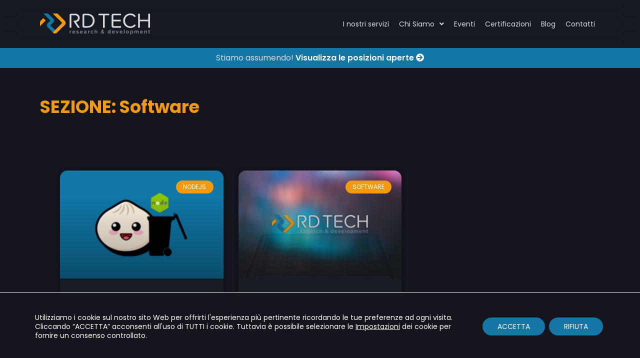

--- FILE ---
content_type: text/html; charset=UTF-8
request_url: https://www.rdtech.it/category/software/
body_size: 17765
content:
<!doctype html>
<html lang="it-IT">
<head>
<meta charset="UTF-8">
<meta name="viewport" content="width=device-width, initial-scale=1, maximum-scale=5, viewport-fit=cover">
<link rel="profile" href="https://gmpg.org/xfn/11">
<link rel="apple-touch-icon" sizes="57x57" href="https://www.rdtech.it/wp-content/themes/blocksy-child/favicon/apple-icon-57x57.png">
<link rel="apple-touch-icon" sizes="60x60" href="https://www.rdtech.it/wp-content/themes/blocksy-child/favicon/apple-icon-60x60.png">
<link rel="apple-touch-icon" sizes="72x72" href="https://www.rdtech.it/wp-content/themes/blocksy-child/favicon/apple-icon-72x72.png">
<link rel="apple-touch-icon" sizes="76x76" href="https://www.rdtech.it/wp-content/themes/blocksy-child/favicon/apple-icon-76x76.png">
<link rel="apple-touch-icon" sizes="114x114" href="https://www.rdtech.it/wp-content/themes/blocksy-child/favicon/apple-icon-114x114.png">
<link rel="apple-touch-icon" sizes="120x120" href="https://www.rdtech.it/wp-content/themes/blocksy-child/favicon/apple-icon-120x120.png">
<link rel="apple-touch-icon" sizes="144x144" href="https://www.rdtech.it/wp-content/themes/blocksy-child/favicon/apple-icon-144x144.png">
<link rel="apple-touch-icon" sizes="152x152" href="https://www.rdtech.it/wp-content/themes/blocksy-child/favicon/apple-icon-152x152.png">
<link rel="apple-touch-icon" sizes="180x180" href="https://www.rdtech.it/wp-content/themes/blocksy-child/favicon/apple-icon-180x180.png">
<link rel="icon" type="image/png" sizes="192x192"  href="https://www.rdtech.it/wp-content/themes/blocksy-child/favicon/android-icon-192x192.png">
<link rel="icon" type="image/png" sizes="32x32" href="https://www.rdtech.it/wp-content/themes/blocksy-child/favicon/favicon-32x32.png">
<link rel="icon" type="image/png" sizes="96x96" href="https://www.rdtech.it/wp-content/themes/blocksy-child/favicon/favicon-96x96.png">
<link rel="icon" type="image/png" sizes="16x16" href="https://www.rdtech.it/wp-content/themes/blocksy-child/favicon/favicon-16x16.png">
<link rel="manifest" href="https://www.rdtech.it/wp-content/themes/blocksy-child/favicon/manifest.json">
<meta name="msapplication-TileColor" content="#181D23">
<meta name="msapplication-TileImage" content="https://www.rdtech.it/wp-content/themes/blocksy-child/favicon/ms-icon-144x144.png">
<meta name="theme-color" content="#181D23">
<meta name='robots' content='index, follow, max-image-preview:large, max-snippet:-1, max-video-preview:-1' />
<style>img:is([sizes="auto" i], [sizes^="auto," i]) { contain-intrinsic-size: 3000px 1500px }</style>
<!-- This site is optimized with the Yoast SEO plugin v20.1 - https://yoast.com/wordpress/plugins/seo/ -->
<title>Software Archivi - RD Tech</title>
<link rel="canonical" href="https://www.rdtech.it/category/software/" />
<meta property="og:locale" content="it_IT" />
<meta property="og:type" content="article" />
<meta property="og:title" content="Software Archivi - RD Tech" />
<meta property="og:url" content="https://www.rdtech.it/category/software/" />
<meta property="og:site_name" content="RD Tech" />
<meta name="twitter:card" content="summary_large_image" />
<script type="application/ld+json" class="yoast-schema-graph">{"@context":"https://schema.org","@graph":[{"@type":"CollectionPage","@id":"https://www.rdtech.it/category/software/","url":"https://www.rdtech.it/category/software/","name":"Software Archivi - RD Tech","isPartOf":{"@id":"https://www.rdtech.it/#website"},"primaryImageOfPage":{"@id":"https://www.rdtech.it/category/software/#primaryimage"},"image":{"@id":"https://www.rdtech.it/category/software/#primaryimage"},"thumbnailUrl":"https://www.rdtech.it/wp-content/uploads/2023/09/Bun.png","breadcrumb":{"@id":"https://www.rdtech.it/category/software/#breadcrumb"},"inLanguage":"it-IT"},{"@type":"ImageObject","inLanguage":"it-IT","@id":"https://www.rdtech.it/category/software/#primaryimage","url":"https://www.rdtech.it/wp-content/uploads/2023/09/Bun.png","contentUrl":"https://www.rdtech.it/wp-content/uploads/2023/09/Bun.png","width":602,"height":339},{"@type":"BreadcrumbList","@id":"https://www.rdtech.it/category/software/#breadcrumb","itemListElement":[{"@type":"ListItem","position":1,"name":"Home","item":"https://www.rdtech.it/"},{"@type":"ListItem","position":2,"name":"Software"}]},{"@type":"WebSite","@id":"https://www.rdtech.it/#website","url":"https://www.rdtech.it/","name":"RD Tech","description":"Ricerca e Sviluppo messi a disposizione delle Imprese Italiane","publisher":{"@id":"https://www.rdtech.it/#organization"},"potentialAction":[{"@type":"SearchAction","target":{"@type":"EntryPoint","urlTemplate":"https://www.rdtech.it/?s={search_term_string}"},"query-input":"required name=search_term_string"}],"inLanguage":"it-IT"},{"@type":"Organization","@id":"https://www.rdtech.it/#organization","name":"RD Tech S.r.l.","url":"https://www.rdtech.it/","logo":{"@type":"ImageObject","inLanguage":"it-IT","@id":"https://www.rdtech.it/#/schema/logo/image/","url":"https://www.rdtech.it/wp-content/uploads/2022/09/logo-rdtech-white.svg","contentUrl":"https://www.rdtech.it/wp-content/uploads/2022/09/logo-rdtech-white.svg","width":1428,"height":278,"caption":"RD Tech S.r.l."},"image":{"@id":"https://www.rdtech.it/#/schema/logo/image/"},"sameAs":["https://www.facebook.com/RDTECH.it","https://www.linkedin.com/company/rd-tech/"]}]}</script>
<!-- / Yoast SEO plugin. -->
<link rel='dns-prefetch' href='//fonts.googleapis.com' />
<link rel="alternate" type="application/rss+xml" title="RD Tech &raquo; Feed" href="https://www.rdtech.it/feed/" />
<link rel="alternate" type="application/rss+xml" title="RD Tech &raquo; Feed dei commenti" href="https://www.rdtech.it/comments/feed/" />
<link rel="alternate" type="application/rss+xml" title="RD Tech &raquo; Software Feed della categoria" href="https://www.rdtech.it/category/software/feed/" />
<link rel='stylesheet' id='blocksy-dynamic-global-css' href='https://www.rdtech.it/wp-content/uploads/blocksy/css/global.css?ver=11505' media='all' />
<link rel='stylesheet' id='wp-block-library-css' href='https://www.rdtech.it/wp-includes/css/dist/block-library/style.min.css?ver=6.8.3' media='all' />
<style id='global-styles-inline-css'>
:root{--wp--preset--aspect-ratio--square: 1;--wp--preset--aspect-ratio--4-3: 4/3;--wp--preset--aspect-ratio--3-4: 3/4;--wp--preset--aspect-ratio--3-2: 3/2;--wp--preset--aspect-ratio--2-3: 2/3;--wp--preset--aspect-ratio--16-9: 16/9;--wp--preset--aspect-ratio--9-16: 9/16;--wp--preset--color--black: #000000;--wp--preset--color--cyan-bluish-gray: #abb8c3;--wp--preset--color--white: #ffffff;--wp--preset--color--pale-pink: #f78da7;--wp--preset--color--vivid-red: #cf2e2e;--wp--preset--color--luminous-vivid-orange: #ff6900;--wp--preset--color--luminous-vivid-amber: #fcb900;--wp--preset--color--light-green-cyan: #7bdcb5;--wp--preset--color--vivid-green-cyan: #00d084;--wp--preset--color--pale-cyan-blue: #8ed1fc;--wp--preset--color--vivid-cyan-blue: #0693e3;--wp--preset--color--vivid-purple: #9b51e0;--wp--preset--color--palette-color-1: var(--paletteColor1, #2872fa);--wp--preset--color--palette-color-2: var(--paletteColor2, #1559ed);--wp--preset--color--palette-color-3: var(--paletteColor3, #3A4F66);--wp--preset--color--palette-color-4: var(--paletteColor4, #192a3d);--wp--preset--color--palette-color-5: var(--paletteColor5, #e1e8ed);--wp--preset--color--palette-color-6: var(--paletteColor6, #f2f5f7);--wp--preset--color--palette-color-7: var(--paletteColor7, #a31449);--wp--preset--color--palette-color-8: var(--paletteColor8, #13141C);--wp--preset--gradient--vivid-cyan-blue-to-vivid-purple: linear-gradient(135deg,rgba(6,147,227,1) 0%,rgb(155,81,224) 100%);--wp--preset--gradient--light-green-cyan-to-vivid-green-cyan: linear-gradient(135deg,rgb(122,220,180) 0%,rgb(0,208,130) 100%);--wp--preset--gradient--luminous-vivid-amber-to-luminous-vivid-orange: linear-gradient(135deg,rgba(252,185,0,1) 0%,rgba(255,105,0,1) 100%);--wp--preset--gradient--luminous-vivid-orange-to-vivid-red: linear-gradient(135deg,rgba(255,105,0,1) 0%,rgb(207,46,46) 100%);--wp--preset--gradient--very-light-gray-to-cyan-bluish-gray: linear-gradient(135deg,rgb(238,238,238) 0%,rgb(169,184,195) 100%);--wp--preset--gradient--cool-to-warm-spectrum: linear-gradient(135deg,rgb(74,234,220) 0%,rgb(151,120,209) 20%,rgb(207,42,186) 40%,rgb(238,44,130) 60%,rgb(251,105,98) 80%,rgb(254,248,76) 100%);--wp--preset--gradient--blush-light-purple: linear-gradient(135deg,rgb(255,206,236) 0%,rgb(152,150,240) 100%);--wp--preset--gradient--blush-bordeaux: linear-gradient(135deg,rgb(254,205,165) 0%,rgb(254,45,45) 50%,rgb(107,0,62) 100%);--wp--preset--gradient--luminous-dusk: linear-gradient(135deg,rgb(255,203,112) 0%,rgb(199,81,192) 50%,rgb(65,88,208) 100%);--wp--preset--gradient--pale-ocean: linear-gradient(135deg,rgb(255,245,203) 0%,rgb(182,227,212) 50%,rgb(51,167,181) 100%);--wp--preset--gradient--electric-grass: linear-gradient(135deg,rgb(202,248,128) 0%,rgb(113,206,126) 100%);--wp--preset--gradient--midnight: linear-gradient(135deg,rgb(2,3,129) 0%,rgb(40,116,252) 100%);--wp--preset--gradient--juicy-peach: linear-gradient(to right, #ffecd2 0%, #fcb69f 100%);--wp--preset--gradient--young-passion: linear-gradient(to right, #ff8177 0%, #ff867a 0%, #ff8c7f 21%, #f99185 52%, #cf556c 78%, #b12a5b 100%);--wp--preset--gradient--true-sunset: linear-gradient(to right, #fa709a 0%, #fee140 100%);--wp--preset--gradient--morpheus-den: linear-gradient(to top, #30cfd0 0%, #330867 100%);--wp--preset--gradient--plum-plate: linear-gradient(135deg, #667eea 0%, #764ba2 100%);--wp--preset--gradient--aqua-splash: linear-gradient(15deg, #13547a 0%, #80d0c7 100%);--wp--preset--gradient--love-kiss: linear-gradient(to top, #ff0844 0%, #ffb199 100%);--wp--preset--gradient--new-retrowave: linear-gradient(to top, #3b41c5 0%, #a981bb 49%, #ffc8a9 100%);--wp--preset--gradient--plum-bath: linear-gradient(to top, #cc208e 0%, #6713d2 100%);--wp--preset--gradient--high-flight: linear-gradient(to right, #0acffe 0%, #495aff 100%);--wp--preset--gradient--teen-party: linear-gradient(-225deg, #FF057C 0%, #8D0B93 50%, #321575 100%);--wp--preset--gradient--fabled-sunset: linear-gradient(-225deg, #231557 0%, #44107A 29%, #FF1361 67%, #FFF800 100%);--wp--preset--gradient--arielle-smile: radial-gradient(circle 248px at center, #16d9e3 0%, #30c7ec 47%, #46aef7 100%);--wp--preset--gradient--itmeo-branding: linear-gradient(180deg, #2af598 0%, #009efd 100%);--wp--preset--gradient--deep-blue: linear-gradient(to right, #6a11cb 0%, #2575fc 100%);--wp--preset--gradient--strong-bliss: linear-gradient(to right, #f78ca0 0%, #f9748f 19%, #fd868c 60%, #fe9a8b 100%);--wp--preset--gradient--sweet-period: linear-gradient(to top, #3f51b1 0%, #5a55ae 13%, #7b5fac 25%, #8f6aae 38%, #a86aa4 50%, #cc6b8e 62%, #f18271 75%, #f3a469 87%, #f7c978 100%);--wp--preset--gradient--purple-division: linear-gradient(to top, #7028e4 0%, #e5b2ca 100%);--wp--preset--gradient--cold-evening: linear-gradient(to top, #0c3483 0%, #a2b6df 100%, #6b8cce 100%, #a2b6df 100%);--wp--preset--gradient--mountain-rock: linear-gradient(to right, #868f96 0%, #596164 100%);--wp--preset--gradient--desert-hump: linear-gradient(to top, #c79081 0%, #dfa579 100%);--wp--preset--gradient--ethernal-constance: linear-gradient(to top, #09203f 0%, #537895 100%);--wp--preset--gradient--happy-memories: linear-gradient(-60deg, #ff5858 0%, #f09819 100%);--wp--preset--gradient--grown-early: linear-gradient(to top, #0ba360 0%, #3cba92 100%);--wp--preset--gradient--morning-salad: linear-gradient(-225deg, #B7F8DB 0%, #50A7C2 100%);--wp--preset--gradient--night-call: linear-gradient(-225deg, #AC32E4 0%, #7918F2 48%, #4801FF 100%);--wp--preset--gradient--mind-crawl: linear-gradient(-225deg, #473B7B 0%, #3584A7 51%, #30D2BE 100%);--wp--preset--gradient--angel-care: linear-gradient(-225deg, #FFE29F 0%, #FFA99F 48%, #FF719A 100%);--wp--preset--gradient--juicy-cake: linear-gradient(to top, #e14fad 0%, #f9d423 100%);--wp--preset--gradient--rich-metal: linear-gradient(to right, #d7d2cc 0%, #304352 100%);--wp--preset--gradient--mole-hall: linear-gradient(-20deg, #616161 0%, #9bc5c3 100%);--wp--preset--gradient--cloudy-knoxville: linear-gradient(120deg, #fdfbfb 0%, #ebedee 100%);--wp--preset--gradient--soft-grass: linear-gradient(to top, #c1dfc4 0%, #deecdd 100%);--wp--preset--gradient--saint-petersburg: linear-gradient(135deg, #f5f7fa 0%, #c3cfe2 100%);--wp--preset--gradient--everlasting-sky: linear-gradient(135deg, #fdfcfb 0%, #e2d1c3 100%);--wp--preset--gradient--kind-steel: linear-gradient(-20deg, #e9defa 0%, #fbfcdb 100%);--wp--preset--gradient--over-sun: linear-gradient(60deg, #abecd6 0%, #fbed96 100%);--wp--preset--gradient--premium-white: linear-gradient(to top, #d5d4d0 0%, #d5d4d0 1%, #eeeeec 31%, #efeeec 75%, #e9e9e7 100%);--wp--preset--gradient--clean-mirror: linear-gradient(45deg, #93a5cf 0%, #e4efe9 100%);--wp--preset--gradient--wild-apple: linear-gradient(to top, #d299c2 0%, #fef9d7 100%);--wp--preset--gradient--snow-again: linear-gradient(to top, #e6e9f0 0%, #eef1f5 100%);--wp--preset--gradient--confident-cloud: linear-gradient(to top, #dad4ec 0%, #dad4ec 1%, #f3e7e9 100%);--wp--preset--gradient--glass-water: linear-gradient(to top, #dfe9f3 0%, white 100%);--wp--preset--gradient--perfect-white: linear-gradient(-225deg, #E3FDF5 0%, #FFE6FA 100%);--wp--preset--font-size--small: 13px;--wp--preset--font-size--medium: 20px;--wp--preset--font-size--large: 36px;--wp--preset--font-size--x-large: 42px;--wp--preset--spacing--20: 0.44rem;--wp--preset--spacing--30: 0.67rem;--wp--preset--spacing--40: 1rem;--wp--preset--spacing--50: 1.5rem;--wp--preset--spacing--60: 2.25rem;--wp--preset--spacing--70: 3.38rem;--wp--preset--spacing--80: 5.06rem;--wp--preset--shadow--natural: 6px 6px 9px rgba(0, 0, 0, 0.2);--wp--preset--shadow--deep: 12px 12px 50px rgba(0, 0, 0, 0.4);--wp--preset--shadow--sharp: 6px 6px 0px rgba(0, 0, 0, 0.2);--wp--preset--shadow--outlined: 6px 6px 0px -3px rgba(255, 255, 255, 1), 6px 6px rgba(0, 0, 0, 1);--wp--preset--shadow--crisp: 6px 6px 0px rgba(0, 0, 0, 1);}:root { --wp--style--global--content-size: var(--block-max-width);--wp--style--global--wide-size: var(--block-wide-max-width); }:where(body) { margin: 0; }.wp-site-blocks > .alignleft { float: left; margin-right: 2em; }.wp-site-blocks > .alignright { float: right; margin-left: 2em; }.wp-site-blocks > .aligncenter { justify-content: center; margin-left: auto; margin-right: auto; }:where(.wp-site-blocks) > * { margin-block-start: var(--content-spacing); margin-block-end: 0; }:where(.wp-site-blocks) > :first-child { margin-block-start: 0; }:where(.wp-site-blocks) > :last-child { margin-block-end: 0; }:root { --wp--style--block-gap: var(--content-spacing); }:root :where(.is-layout-flow) > :first-child{margin-block-start: 0;}:root :where(.is-layout-flow) > :last-child{margin-block-end: 0;}:root :where(.is-layout-flow) > *{margin-block-start: var(--content-spacing);margin-block-end: 0;}:root :where(.is-layout-constrained) > :first-child{margin-block-start: 0;}:root :where(.is-layout-constrained) > :last-child{margin-block-end: 0;}:root :where(.is-layout-constrained) > *{margin-block-start: var(--content-spacing);margin-block-end: 0;}:root :where(.is-layout-flex){gap: var(--content-spacing);}:root :where(.is-layout-grid){gap: var(--content-spacing);}.is-layout-flow > .alignleft{float: left;margin-inline-start: 0;margin-inline-end: 2em;}.is-layout-flow > .alignright{float: right;margin-inline-start: 2em;margin-inline-end: 0;}.is-layout-flow > .aligncenter{margin-left: auto !important;margin-right: auto !important;}.is-layout-constrained > .alignleft{float: left;margin-inline-start: 0;margin-inline-end: 2em;}.is-layout-constrained > .alignright{float: right;margin-inline-start: 2em;margin-inline-end: 0;}.is-layout-constrained > .aligncenter{margin-left: auto !important;margin-right: auto !important;}.is-layout-constrained > :where(:not(.alignleft):not(.alignright):not(.alignfull)){max-width: var(--wp--style--global--content-size);margin-left: auto !important;margin-right: auto !important;}.is-layout-constrained > .alignwide{max-width: var(--wp--style--global--wide-size);}body .is-layout-flex{display: flex;}.is-layout-flex{flex-wrap: wrap;align-items: center;}.is-layout-flex > :is(*, div){margin: 0;}body .is-layout-grid{display: grid;}.is-layout-grid > :is(*, div){margin: 0;}body{padding-top: 0px;padding-right: 0px;padding-bottom: 0px;padding-left: 0px;}.has-black-color{color: var(--wp--preset--color--black) !important;}.has-cyan-bluish-gray-color{color: var(--wp--preset--color--cyan-bluish-gray) !important;}.has-white-color{color: var(--wp--preset--color--white) !important;}.has-pale-pink-color{color: var(--wp--preset--color--pale-pink) !important;}.has-vivid-red-color{color: var(--wp--preset--color--vivid-red) !important;}.has-luminous-vivid-orange-color{color: var(--wp--preset--color--luminous-vivid-orange) !important;}.has-luminous-vivid-amber-color{color: var(--wp--preset--color--luminous-vivid-amber) !important;}.has-light-green-cyan-color{color: var(--wp--preset--color--light-green-cyan) !important;}.has-vivid-green-cyan-color{color: var(--wp--preset--color--vivid-green-cyan) !important;}.has-pale-cyan-blue-color{color: var(--wp--preset--color--pale-cyan-blue) !important;}.has-vivid-cyan-blue-color{color: var(--wp--preset--color--vivid-cyan-blue) !important;}.has-vivid-purple-color{color: var(--wp--preset--color--vivid-purple) !important;}.has-palette-color-1-color{color: var(--wp--preset--color--palette-color-1) !important;}.has-palette-color-2-color{color: var(--wp--preset--color--palette-color-2) !important;}.has-palette-color-3-color{color: var(--wp--preset--color--palette-color-3) !important;}.has-palette-color-4-color{color: var(--wp--preset--color--palette-color-4) !important;}.has-palette-color-5-color{color: var(--wp--preset--color--palette-color-5) !important;}.has-palette-color-6-color{color: var(--wp--preset--color--palette-color-6) !important;}.has-palette-color-7-color{color: var(--wp--preset--color--palette-color-7) !important;}.has-palette-color-8-color{color: var(--wp--preset--color--palette-color-8) !important;}.has-black-background-color{background-color: var(--wp--preset--color--black) !important;}.has-cyan-bluish-gray-background-color{background-color: var(--wp--preset--color--cyan-bluish-gray) !important;}.has-white-background-color{background-color: var(--wp--preset--color--white) !important;}.has-pale-pink-background-color{background-color: var(--wp--preset--color--pale-pink) !important;}.has-vivid-red-background-color{background-color: var(--wp--preset--color--vivid-red) !important;}.has-luminous-vivid-orange-background-color{background-color: var(--wp--preset--color--luminous-vivid-orange) !important;}.has-luminous-vivid-amber-background-color{background-color: var(--wp--preset--color--luminous-vivid-amber) !important;}.has-light-green-cyan-background-color{background-color: var(--wp--preset--color--light-green-cyan) !important;}.has-vivid-green-cyan-background-color{background-color: var(--wp--preset--color--vivid-green-cyan) !important;}.has-pale-cyan-blue-background-color{background-color: var(--wp--preset--color--pale-cyan-blue) !important;}.has-vivid-cyan-blue-background-color{background-color: var(--wp--preset--color--vivid-cyan-blue) !important;}.has-vivid-purple-background-color{background-color: var(--wp--preset--color--vivid-purple) !important;}.has-palette-color-1-background-color{background-color: var(--wp--preset--color--palette-color-1) !important;}.has-palette-color-2-background-color{background-color: var(--wp--preset--color--palette-color-2) !important;}.has-palette-color-3-background-color{background-color: var(--wp--preset--color--palette-color-3) !important;}.has-palette-color-4-background-color{background-color: var(--wp--preset--color--palette-color-4) !important;}.has-palette-color-5-background-color{background-color: var(--wp--preset--color--palette-color-5) !important;}.has-palette-color-6-background-color{background-color: var(--wp--preset--color--palette-color-6) !important;}.has-palette-color-7-background-color{background-color: var(--wp--preset--color--palette-color-7) !important;}.has-palette-color-8-background-color{background-color: var(--wp--preset--color--palette-color-8) !important;}.has-black-border-color{border-color: var(--wp--preset--color--black) !important;}.has-cyan-bluish-gray-border-color{border-color: var(--wp--preset--color--cyan-bluish-gray) !important;}.has-white-border-color{border-color: var(--wp--preset--color--white) !important;}.has-pale-pink-border-color{border-color: var(--wp--preset--color--pale-pink) !important;}.has-vivid-red-border-color{border-color: var(--wp--preset--color--vivid-red) !important;}.has-luminous-vivid-orange-border-color{border-color: var(--wp--preset--color--luminous-vivid-orange) !important;}.has-luminous-vivid-amber-border-color{border-color: var(--wp--preset--color--luminous-vivid-amber) !important;}.has-light-green-cyan-border-color{border-color: var(--wp--preset--color--light-green-cyan) !important;}.has-vivid-green-cyan-border-color{border-color: var(--wp--preset--color--vivid-green-cyan) !important;}.has-pale-cyan-blue-border-color{border-color: var(--wp--preset--color--pale-cyan-blue) !important;}.has-vivid-cyan-blue-border-color{border-color: var(--wp--preset--color--vivid-cyan-blue) !important;}.has-vivid-purple-border-color{border-color: var(--wp--preset--color--vivid-purple) !important;}.has-palette-color-1-border-color{border-color: var(--wp--preset--color--palette-color-1) !important;}.has-palette-color-2-border-color{border-color: var(--wp--preset--color--palette-color-2) !important;}.has-palette-color-3-border-color{border-color: var(--wp--preset--color--palette-color-3) !important;}.has-palette-color-4-border-color{border-color: var(--wp--preset--color--palette-color-4) !important;}.has-palette-color-5-border-color{border-color: var(--wp--preset--color--palette-color-5) !important;}.has-palette-color-6-border-color{border-color: var(--wp--preset--color--palette-color-6) !important;}.has-palette-color-7-border-color{border-color: var(--wp--preset--color--palette-color-7) !important;}.has-palette-color-8-border-color{border-color: var(--wp--preset--color--palette-color-8) !important;}.has-vivid-cyan-blue-to-vivid-purple-gradient-background{background: var(--wp--preset--gradient--vivid-cyan-blue-to-vivid-purple) !important;}.has-light-green-cyan-to-vivid-green-cyan-gradient-background{background: var(--wp--preset--gradient--light-green-cyan-to-vivid-green-cyan) !important;}.has-luminous-vivid-amber-to-luminous-vivid-orange-gradient-background{background: var(--wp--preset--gradient--luminous-vivid-amber-to-luminous-vivid-orange) !important;}.has-luminous-vivid-orange-to-vivid-red-gradient-background{background: var(--wp--preset--gradient--luminous-vivid-orange-to-vivid-red) !important;}.has-very-light-gray-to-cyan-bluish-gray-gradient-background{background: var(--wp--preset--gradient--very-light-gray-to-cyan-bluish-gray) !important;}.has-cool-to-warm-spectrum-gradient-background{background: var(--wp--preset--gradient--cool-to-warm-spectrum) !important;}.has-blush-light-purple-gradient-background{background: var(--wp--preset--gradient--blush-light-purple) !important;}.has-blush-bordeaux-gradient-background{background: var(--wp--preset--gradient--blush-bordeaux) !important;}.has-luminous-dusk-gradient-background{background: var(--wp--preset--gradient--luminous-dusk) !important;}.has-pale-ocean-gradient-background{background: var(--wp--preset--gradient--pale-ocean) !important;}.has-electric-grass-gradient-background{background: var(--wp--preset--gradient--electric-grass) !important;}.has-midnight-gradient-background{background: var(--wp--preset--gradient--midnight) !important;}.has-juicy-peach-gradient-background{background: var(--wp--preset--gradient--juicy-peach) !important;}.has-young-passion-gradient-background{background: var(--wp--preset--gradient--young-passion) !important;}.has-true-sunset-gradient-background{background: var(--wp--preset--gradient--true-sunset) !important;}.has-morpheus-den-gradient-background{background: var(--wp--preset--gradient--morpheus-den) !important;}.has-plum-plate-gradient-background{background: var(--wp--preset--gradient--plum-plate) !important;}.has-aqua-splash-gradient-background{background: var(--wp--preset--gradient--aqua-splash) !important;}.has-love-kiss-gradient-background{background: var(--wp--preset--gradient--love-kiss) !important;}.has-new-retrowave-gradient-background{background: var(--wp--preset--gradient--new-retrowave) !important;}.has-plum-bath-gradient-background{background: var(--wp--preset--gradient--plum-bath) !important;}.has-high-flight-gradient-background{background: var(--wp--preset--gradient--high-flight) !important;}.has-teen-party-gradient-background{background: var(--wp--preset--gradient--teen-party) !important;}.has-fabled-sunset-gradient-background{background: var(--wp--preset--gradient--fabled-sunset) !important;}.has-arielle-smile-gradient-background{background: var(--wp--preset--gradient--arielle-smile) !important;}.has-itmeo-branding-gradient-background{background: var(--wp--preset--gradient--itmeo-branding) !important;}.has-deep-blue-gradient-background{background: var(--wp--preset--gradient--deep-blue) !important;}.has-strong-bliss-gradient-background{background: var(--wp--preset--gradient--strong-bliss) !important;}.has-sweet-period-gradient-background{background: var(--wp--preset--gradient--sweet-period) !important;}.has-purple-division-gradient-background{background: var(--wp--preset--gradient--purple-division) !important;}.has-cold-evening-gradient-background{background: var(--wp--preset--gradient--cold-evening) !important;}.has-mountain-rock-gradient-background{background: var(--wp--preset--gradient--mountain-rock) !important;}.has-desert-hump-gradient-background{background: var(--wp--preset--gradient--desert-hump) !important;}.has-ethernal-constance-gradient-background{background: var(--wp--preset--gradient--ethernal-constance) !important;}.has-happy-memories-gradient-background{background: var(--wp--preset--gradient--happy-memories) !important;}.has-grown-early-gradient-background{background: var(--wp--preset--gradient--grown-early) !important;}.has-morning-salad-gradient-background{background: var(--wp--preset--gradient--morning-salad) !important;}.has-night-call-gradient-background{background: var(--wp--preset--gradient--night-call) !important;}.has-mind-crawl-gradient-background{background: var(--wp--preset--gradient--mind-crawl) !important;}.has-angel-care-gradient-background{background: var(--wp--preset--gradient--angel-care) !important;}.has-juicy-cake-gradient-background{background: var(--wp--preset--gradient--juicy-cake) !important;}.has-rich-metal-gradient-background{background: var(--wp--preset--gradient--rich-metal) !important;}.has-mole-hall-gradient-background{background: var(--wp--preset--gradient--mole-hall) !important;}.has-cloudy-knoxville-gradient-background{background: var(--wp--preset--gradient--cloudy-knoxville) !important;}.has-soft-grass-gradient-background{background: var(--wp--preset--gradient--soft-grass) !important;}.has-saint-petersburg-gradient-background{background: var(--wp--preset--gradient--saint-petersburg) !important;}.has-everlasting-sky-gradient-background{background: var(--wp--preset--gradient--everlasting-sky) !important;}.has-kind-steel-gradient-background{background: var(--wp--preset--gradient--kind-steel) !important;}.has-over-sun-gradient-background{background: var(--wp--preset--gradient--over-sun) !important;}.has-premium-white-gradient-background{background: var(--wp--preset--gradient--premium-white) !important;}.has-clean-mirror-gradient-background{background: var(--wp--preset--gradient--clean-mirror) !important;}.has-wild-apple-gradient-background{background: var(--wp--preset--gradient--wild-apple) !important;}.has-snow-again-gradient-background{background: var(--wp--preset--gradient--snow-again) !important;}.has-confident-cloud-gradient-background{background: var(--wp--preset--gradient--confident-cloud) !important;}.has-glass-water-gradient-background{background: var(--wp--preset--gradient--glass-water) !important;}.has-perfect-white-gradient-background{background: var(--wp--preset--gradient--perfect-white) !important;}.has-small-font-size{font-size: var(--wp--preset--font-size--small) !important;}.has-medium-font-size{font-size: var(--wp--preset--font-size--medium) !important;}.has-large-font-size{font-size: var(--wp--preset--font-size--large) !important;}.has-x-large-font-size{font-size: var(--wp--preset--font-size--x-large) !important;}
:root :where(.wp-block-pullquote){font-size: 1.5em;line-height: 1.6;}
</style>
<link rel='stylesheet' id='contact-form-7-css' href='https://www.rdtech.it/wp-content/plugins/contact-form-7/includes/css/styles.css?ver=5.7.3' media='all' />
<link rel='stylesheet' id='parent-style-css' href='https://www.rdtech.it/wp-content/themes/blocksy/style.css?ver=6.8.3' media='all' />
<link rel='stylesheet' id='elementor-icons-css' href='https://www.rdtech.it/wp-content/plugins/elementor/assets/lib/eicons/css/elementor-icons.min.css?ver=5.18.0' media='all' />
<link rel='stylesheet' id='elementor-frontend-css' href='https://www.rdtech.it/wp-content/plugins/elementor/assets/css/frontend-lite.min.css?ver=3.12.0' media='all' />
<link rel='stylesheet' id='swiper-css' href='https://www.rdtech.it/wp-content/plugins/elementor/assets/lib/swiper/css/swiper.min.css?ver=5.3.6' media='all' />
<link rel='stylesheet' id='elementor-post-11-css' href='https://www.rdtech.it/wp-content/uploads/elementor/css/post-11.css?ver=1713340906' media='all' />
<link rel='stylesheet' id='elementor-pro-css' href='https://www.rdtech.it/wp-content/plugins/elementor-pro/assets/css/frontend-lite.min.css?ver=3.12.0' media='all' />
<link rel='stylesheet' id='elementor-post-48-css' href='https://www.rdtech.it/wp-content/uploads/elementor/css/post-48.css?ver=1713340906' media='all' />
<link rel='stylesheet' id='elementor-post-248-css' href='https://www.rdtech.it/wp-content/uploads/elementor/css/post-248.css?ver=1713865039' media='all' />
<link rel='stylesheet' id='elementor-post-1259-css' href='https://www.rdtech.it/wp-content/uploads/elementor/css/post-1259.css?ver=1764751621' media='all' />
<link rel='stylesheet' id='blocksy-fonts-font-source-google-css' href='https://fonts.googleapis.com/css2?family=Poppins:wght@400;500;600;700&#038;display=swap' media='all' />
<link rel='stylesheet' id='ct-main-styles-css' href='https://www.rdtech.it/wp-content/themes/blocksy/static/bundle/main.min.css?ver=1.8.72' media='all' />
<link rel='stylesheet' id='ct-elementor-styles-css' href='https://www.rdtech.it/wp-content/themes/blocksy/static/bundle/elementor-frontend.min.css?ver=1.8.72' media='all' />
<link rel='stylesheet' id='ct-cf-7-styles-css' href='https://www.rdtech.it/wp-content/themes/blocksy/static/bundle/cf-7.min.css?ver=1.8.72' media='all' />
<link rel='stylesheet' id='moove_gdpr_frontend-css' href='https://www.rdtech.it/wp-content/plugins/gdpr-cookie-compliance/dist/styles/gdpr-main-nf.css?ver=4.10.0' media='all' />
<style id='moove_gdpr_frontend-inline-css'>
#moove_gdpr_cookie_modal .moove-gdpr-modal-content .moove-gdpr-tab-main h3.tab-title, 
#moove_gdpr_cookie_modal .moove-gdpr-modal-content .moove-gdpr-tab-main span.tab-title,
#moove_gdpr_cookie_modal .moove-gdpr-modal-content .moove-gdpr-modal-left-content #moove-gdpr-menu li a, 
#moove_gdpr_cookie_modal .moove-gdpr-modal-content .moove-gdpr-modal-left-content #moove-gdpr-menu li button,
#moove_gdpr_cookie_modal .moove-gdpr-modal-content .moove-gdpr-modal-left-content .moove-gdpr-branding-cnt a,
#moove_gdpr_cookie_modal .moove-gdpr-modal-content .moove-gdpr-modal-footer-content .moove-gdpr-button-holder a.mgbutton, 
#moove_gdpr_cookie_modal .moove-gdpr-modal-content .moove-gdpr-modal-footer-content .moove-gdpr-button-holder button.mgbutton,
#moove_gdpr_cookie_modal .cookie-switch .cookie-slider:after, 
#moove_gdpr_cookie_modal .cookie-switch .slider:after, 
#moove_gdpr_cookie_modal .switch .cookie-slider:after, 
#moove_gdpr_cookie_modal .switch .slider:after,
#moove_gdpr_cookie_info_bar .moove-gdpr-info-bar-container .moove-gdpr-info-bar-content p, 
#moove_gdpr_cookie_info_bar .moove-gdpr-info-bar-container .moove-gdpr-info-bar-content p a,
#moove_gdpr_cookie_info_bar .moove-gdpr-info-bar-container .moove-gdpr-info-bar-content a.mgbutton, 
#moove_gdpr_cookie_info_bar .moove-gdpr-info-bar-container .moove-gdpr-info-bar-content button.mgbutton,
#moove_gdpr_cookie_modal .moove-gdpr-modal-content .moove-gdpr-tab-main .moove-gdpr-tab-main-content h1, 
#moove_gdpr_cookie_modal .moove-gdpr-modal-content .moove-gdpr-tab-main .moove-gdpr-tab-main-content h2, 
#moove_gdpr_cookie_modal .moove-gdpr-modal-content .moove-gdpr-tab-main .moove-gdpr-tab-main-content h3, 
#moove_gdpr_cookie_modal .moove-gdpr-modal-content .moove-gdpr-tab-main .moove-gdpr-tab-main-content h4, 
#moove_gdpr_cookie_modal .moove-gdpr-modal-content .moove-gdpr-tab-main .moove-gdpr-tab-main-content h5, 
#moove_gdpr_cookie_modal .moove-gdpr-modal-content .moove-gdpr-tab-main .moove-gdpr-tab-main-content h6,
#moove_gdpr_cookie_modal .moove-gdpr-modal-content.moove_gdpr_modal_theme_v2 .moove-gdpr-modal-title .tab-title,
#moove_gdpr_cookie_modal .moove-gdpr-modal-content.moove_gdpr_modal_theme_v2 .moove-gdpr-tab-main h3.tab-title, 
#moove_gdpr_cookie_modal .moove-gdpr-modal-content.moove_gdpr_modal_theme_v2 .moove-gdpr-tab-main span.tab-title,
#moove_gdpr_cookie_modal .moove-gdpr-modal-content.moove_gdpr_modal_theme_v2 .moove-gdpr-branding-cnt a {
font-weight: inherit				}
#moove_gdpr_cookie_modal,#moove_gdpr_cookie_info_bar,.gdpr_cookie_settings_shortcode_content{font-family:Poppins,sans-serif}#moove_gdpr_save_popup_settings_button{background-color:#373737;color:#fff}#moove_gdpr_save_popup_settings_button:hover{background-color:#000}#moove_gdpr_cookie_info_bar .moove-gdpr-info-bar-container .moove-gdpr-info-bar-content a.mgbutton,#moove_gdpr_cookie_info_bar .moove-gdpr-info-bar-container .moove-gdpr-info-bar-content button.mgbutton{background-color:#1576a5}#moove_gdpr_cookie_modal .moove-gdpr-modal-content .moove-gdpr-modal-footer-content .moove-gdpr-button-holder a.mgbutton,#moove_gdpr_cookie_modal .moove-gdpr-modal-content .moove-gdpr-modal-footer-content .moove-gdpr-button-holder button.mgbutton,.gdpr_cookie_settings_shortcode_content .gdpr-shr-button.button-green{background-color:#1576a5;border-color:#1576a5}#moove_gdpr_cookie_modal .moove-gdpr-modal-content .moove-gdpr-modal-footer-content .moove-gdpr-button-holder a.mgbutton:hover,#moove_gdpr_cookie_modal .moove-gdpr-modal-content .moove-gdpr-modal-footer-content .moove-gdpr-button-holder button.mgbutton:hover,.gdpr_cookie_settings_shortcode_content .gdpr-shr-button.button-green:hover{background-color:#fff;color:#1576a5}#moove_gdpr_cookie_modal .moove-gdpr-modal-content .moove-gdpr-modal-close i,#moove_gdpr_cookie_modal .moove-gdpr-modal-content .moove-gdpr-modal-close span.gdpr-icon{background-color:#1576a5;border:1px solid #1576a5}#moove_gdpr_cookie_info_bar span.change-settings-button.focus-g,#moove_gdpr_cookie_info_bar span.change-settings-button:focus{-webkit-box-shadow:0 0 1px 3px #1576a5;-moz-box-shadow:0 0 1px 3px #1576a5;box-shadow:0 0 1px 3px #1576a5}#moove_gdpr_cookie_modal .moove-gdpr-modal-content .moove-gdpr-modal-close i:hover,#moove_gdpr_cookie_modal .moove-gdpr-modal-content .moove-gdpr-modal-close span.gdpr-icon:hover,#moove_gdpr_cookie_info_bar span[data-href]>u.change-settings-button{color:#1576a5}#moove_gdpr_cookie_modal .moove-gdpr-modal-content .moove-gdpr-modal-left-content #moove-gdpr-menu li.menu-item-selected a span.gdpr-icon,#moove_gdpr_cookie_modal .moove-gdpr-modal-content .moove-gdpr-modal-left-content #moove-gdpr-menu li.menu-item-selected button span.gdpr-icon{color:inherit}#moove_gdpr_cookie_modal .moove-gdpr-modal-content .moove-gdpr-modal-left-content #moove-gdpr-menu li a span.gdpr-icon,#moove_gdpr_cookie_modal .moove-gdpr-modal-content .moove-gdpr-modal-left-content #moove-gdpr-menu li button span.gdpr-icon{color:inherit}#moove_gdpr_cookie_modal .gdpr-acc-link{line-height:0;font-size:0;color:transparent;position:absolute}#moove_gdpr_cookie_modal .moove-gdpr-modal-content .moove-gdpr-modal-close:hover i,#moove_gdpr_cookie_modal .moove-gdpr-modal-content .moove-gdpr-modal-left-content #moove-gdpr-menu li a,#moove_gdpr_cookie_modal .moove-gdpr-modal-content .moove-gdpr-modal-left-content #moove-gdpr-menu li button,#moove_gdpr_cookie_modal .moove-gdpr-modal-content .moove-gdpr-modal-left-content #moove-gdpr-menu li button i,#moove_gdpr_cookie_modal .moove-gdpr-modal-content .moove-gdpr-modal-left-content #moove-gdpr-menu li a i,#moove_gdpr_cookie_modal .moove-gdpr-modal-content .moove-gdpr-tab-main .moove-gdpr-tab-main-content a:hover,#moove_gdpr_cookie_info_bar.moove-gdpr-dark-scheme .moove-gdpr-info-bar-container .moove-gdpr-info-bar-content a.mgbutton:hover,#moove_gdpr_cookie_info_bar.moove-gdpr-dark-scheme .moove-gdpr-info-bar-container .moove-gdpr-info-bar-content button.mgbutton:hover,#moove_gdpr_cookie_info_bar.moove-gdpr-dark-scheme .moove-gdpr-info-bar-container .moove-gdpr-info-bar-content a:hover,#moove_gdpr_cookie_info_bar.moove-gdpr-dark-scheme .moove-gdpr-info-bar-container .moove-gdpr-info-bar-content button:hover,#moove_gdpr_cookie_info_bar.moove-gdpr-dark-scheme .moove-gdpr-info-bar-container .moove-gdpr-info-bar-content span.change-settings-button:hover,#moove_gdpr_cookie_info_bar.moove-gdpr-dark-scheme .moove-gdpr-info-bar-container .moove-gdpr-info-bar-content u.change-settings-button:hover,#moove_gdpr_cookie_info_bar span[data-href]>u.change-settings-button,#moove_gdpr_cookie_info_bar.moove-gdpr-dark-scheme .moove-gdpr-info-bar-container .moove-gdpr-info-bar-content a.mgbutton.focus-g,#moove_gdpr_cookie_info_bar.moove-gdpr-dark-scheme .moove-gdpr-info-bar-container .moove-gdpr-info-bar-content button.mgbutton.focus-g,#moove_gdpr_cookie_info_bar.moove-gdpr-dark-scheme .moove-gdpr-info-bar-container .moove-gdpr-info-bar-content a.focus-g,#moove_gdpr_cookie_info_bar.moove-gdpr-dark-scheme .moove-gdpr-info-bar-container .moove-gdpr-info-bar-content button.focus-g,#moove_gdpr_cookie_info_bar.moove-gdpr-dark-scheme .moove-gdpr-info-bar-container .moove-gdpr-info-bar-content a.mgbutton:focus,#moove_gdpr_cookie_info_bar.moove-gdpr-dark-scheme .moove-gdpr-info-bar-container .moove-gdpr-info-bar-content button.mgbutton:focus,#moove_gdpr_cookie_info_bar.moove-gdpr-dark-scheme .moove-gdpr-info-bar-container .moove-gdpr-info-bar-content a:focus,#moove_gdpr_cookie_info_bar.moove-gdpr-dark-scheme .moove-gdpr-info-bar-container .moove-gdpr-info-bar-content button:focus,#moove_gdpr_cookie_info_bar.moove-gdpr-dark-scheme .moove-gdpr-info-bar-container .moove-gdpr-info-bar-content span.change-settings-button.focus-g,span.change-settings-button:focus,#moove_gdpr_cookie_info_bar.moove-gdpr-dark-scheme .moove-gdpr-info-bar-container .moove-gdpr-info-bar-content u.change-settings-button.focus-g,#moove_gdpr_cookie_info_bar.moove-gdpr-dark-scheme .moove-gdpr-info-bar-container .moove-gdpr-info-bar-content u.change-settings-button:focus{color:#1576a5}#moove_gdpr_cookie_modal.gdpr_lightbox-hide{display:none}
</style>
<link rel='stylesheet' id='google-fonts-1-css' href='https://fonts.googleapis.com/css?family=Poppins%3A100%2C100italic%2C200%2C200italic%2C300%2C300italic%2C400%2C400italic%2C500%2C500italic%2C600%2C600italic%2C700%2C700italic%2C800%2C800italic%2C900%2C900italic&#038;display=auto&#038;ver=6.8.3' media='all' />
<link rel='stylesheet' id='elementor-icons-shared-0-css' href='https://www.rdtech.it/wp-content/plugins/elementor/assets/lib/font-awesome/css/fontawesome.min.css?ver=5.15.3' media='all' />
<link rel='stylesheet' id='elementor-icons-fa-solid-css' href='https://www.rdtech.it/wp-content/plugins/elementor/assets/lib/font-awesome/css/solid.min.css?ver=5.15.3' media='all' />
<link rel='stylesheet' id='elementor-icons-fa-brands-css' href='https://www.rdtech.it/wp-content/plugins/elementor/assets/lib/font-awesome/css/brands.min.css?ver=5.15.3' media='all' />
<link rel="preconnect" href="https://fonts.gstatic.com/" crossorigin><script src="https://www.rdtech.it/wp-includes/js/jquery/jquery.min.js?ver=3.7.1" id="jquery-core-js"></script>
<script src="https://www.rdtech.it/wp-includes/js/jquery/jquery-migrate.min.js?ver=3.4.1" id="jquery-migrate-js"></script>
<link rel="https://api.w.org/" href="https://www.rdtech.it/wp-json/" /><link rel="alternate" title="JSON" type="application/json" href="https://www.rdtech.it/wp-json/wp/v2/categories/11" /><link rel="EditURI" type="application/rsd+xml" title="RSD" href="https://www.rdtech.it/xmlrpc.php?rsd" />
<meta name="generator" content="WordPress 6.8.3" />
<noscript><link rel='stylesheet' href='https://www.rdtech.it/wp-content/themes/blocksy/static/bundle/no-scripts.min.css' type='text/css'></noscript>
<meta name="generator" content="Elementor 3.12.0; features: e_dom_optimization, e_optimized_assets_loading, e_optimized_css_loading, a11y_improvements, additional_custom_breakpoints; settings: css_print_method-external, google_font-enabled, font_display-auto">
<style id="wp-custom-css">
.wpcf7-file {
width: 100%
}
.wpcf7-file::-webkit-file-upload-button {
visibility: hidden;
}
.wpcf7-file::before {
content: 'Allega un CV';
display: inline-block;
font-family: "Poppins", Sans-serif;
background-color: #F4980D;
border-radius: 8px;
padding: 10px 20px;
outline: none;
white-space: nowrap;
-webkit-user-select: none;
cursor: pointer;
color: #FFF;
font-size: 14px;
}
.wpcf7-file:hover::before {
border-color: #FFF;
}
.wpcf7-file:active::before {
background: -webkit-linear-gradient(top, #e3e3e3, #f9f9f9);
}
@media screen and (max-width: 600px) {
.wpcf7-file::before {
display: block;
text-align: center;
margin-bottom: 15px;
margin-top: 40px
}
}
#moove_gdpr_cookie_info_bar .moove-gdpr-info-bar-container {
padding: 40px;
position: static;
display: inline-block;
}
#moove_gdpr_cookie_info_bar.moove-gdpr-dark-scheme {
background-color: #13141C;
border-top: 1px solid #fff;
}
.elementor-posts .elementor-post__badge {
background: #F4980D!important;
}
code {
color: #181d23;
}		</style>
</head>
<body class="archive category category-software category-11 wp-custom-logo wp-embed-responsive wp-theme-blocksy wp-child-theme-blocksy-child elementor-default elementor-template-full-width elementor-kit-11 elementor-page-1259 ct-loading" data-link="type-2" data-prefix="categories" data-footer="type-1" >
<a class="skip-link show-on-focus" href="#main">
Salta al contenuto</a>
<div id="main-container">
<div data-elementor-type="header" data-elementor-id="48" class="elementor elementor-48 elementor-location-header">
<header class="elementor-section elementor-top-section elementor-element elementor-element-504754c ct-section-stretched elementor-section-content-middle sticky-header elementor-section-boxed elementor-section-height-default elementor-section-height-default" data-id="504754c" data-element_type="section" data-settings="{&quot;background_background&quot;:&quot;classic&quot;,&quot;sticky&quot;:&quot;top&quot;,&quot;sticky_effects_offset&quot;:90,&quot;sticky_on&quot;:[&quot;desktop&quot;,&quot;tablet&quot;,&quot;mobile&quot;],&quot;sticky_offset&quot;:0}">
<div class="elementor-container elementor-column-gap-no">
<div class="elementor-column elementor-col-50 elementor-top-column elementor-element elementor-element-9894419" data-id="9894419" data-element_type="column">
<div class="elementor-widget-wrap elementor-element-populated">
<div class="elementor-element elementor-element-e13d342 logo elementor-widget elementor-widget-theme-site-logo elementor-widget-image" data-id="e13d342" data-element_type="widget" data-widget_type="theme-site-logo.default">
<div class="elementor-widget-container">
<style>/*! elementor - v3.12.0 - 29-03-2023 */
.elementor-widget-image{text-align:center}.elementor-widget-image a{display:inline-block}.elementor-widget-image a img[src$=".svg"]{width:48px}.elementor-widget-image img{vertical-align:middle;display:inline-block}</style>								<a href="https://www.rdtech.it">
<img width="1428" height="278" src="https://www.rdtech.it/wp-content/uploads/2022/09/logo-rdtech-white.svg" class="attachment-full size-full wp-image-31" alt="RD Tech" />				</a>
</div>
</div>
</div>
</div>
<div class="elementor-column elementor-col-50 elementor-top-column elementor-element elementor-element-49f63f5" data-id="49f63f5" data-element_type="column">
<div class="elementor-widget-wrap elementor-element-populated">
<div class="elementor-element elementor-element-8f49d3b elementor-nav-menu__align-right elementor-nav-menu--stretch elementor-nav-menu--dropdown-tablet elementor-nav-menu__text-align-aside elementor-nav-menu--toggle elementor-nav-menu--burger elementor-widget elementor-widget-nav-menu" data-id="8f49d3b" data-element_type="widget" data-settings="{&quot;full_width&quot;:&quot;stretch&quot;,&quot;submenu_icon&quot;:{&quot;value&quot;:&quot;&lt;i class=\&quot;fas fa-angle-down\&quot;&gt;&lt;\/i&gt;&quot;,&quot;library&quot;:&quot;fa-solid&quot;},&quot;layout&quot;:&quot;horizontal&quot;,&quot;toggle&quot;:&quot;burger&quot;}" data-widget_type="nav-menu.default">
<div class="elementor-widget-container">
<link rel="stylesheet" href="https://www.rdtech.it/wp-content/plugins/elementor-pro/assets/css/widget-nav-menu.min.css">			<nav class="elementor-nav-menu--main elementor-nav-menu__container elementor-nav-menu--layout-horizontal e--pointer-underline e--animation-fade">
<ul id="menu-1-8f49d3b" class="elementor-nav-menu"><li class="menu-item menu-item-type-post_type menu-item-object-page menu-item-1545"><a href="https://www.rdtech.it/i-nostri-servizi/" class="elementor-item">I nostri servizi</a></li>
<li class="menu-item menu-item-type-post_type menu-item-object-page menu-item-has-children menu-item-73"><a href="https://www.rdtech.it/chi-siamo/" class="elementor-item">Chi Siamo</a>
<ul class="sub-menu elementor-nav-menu--dropdown">
<li class="menu-item menu-item-type-post_type menu-item-object-page menu-item-673"><a href="https://www.rdtech.it/il-nostro-processo-creativo/" class="elementor-sub-item">Il Nostro Processo Creativo</a></li>
<li class="menu-item menu-item-type-post_type menu-item-object-page menu-item-712"><a href="https://www.rdtech.it/soluzioni-per-le-aziende/" class="elementor-sub-item">Soluzioni per le Aziende</a></li>
<li class="menu-item menu-item-type-post_type menu-item-object-page menu-item-671"><a href="https://www.rdtech.it/ricerca-e-sviluppo/" class="elementor-sub-item">Ricerca e Sviluppo</a></li>
</ul>
</li>
<li class="menu-item menu-item-type-taxonomy menu-item-object-category menu-item-2329"><a href="https://www.rdtech.it/category/eventi-rdtech/" class="elementor-item">Eventi</a></li>
<li class="menu-item menu-item-type-post_type menu-item-object-page menu-item-2085"><a href="https://www.rdtech.it/certificazioni-iso/" class="elementor-item">Certificazioni</a></li>
<li class="menu-item menu-item-type-post_type menu-item-object-page current_page_parent menu-item-1443"><a href="https://www.rdtech.it/blog/" class="elementor-item">Blog</a></li>
<li class="menu-item menu-item-type-post_type menu-item-object-page menu-item-71"><a href="https://www.rdtech.it/contatti/" class="elementor-item">Contatti</a></li>
</ul>			</nav>
<div class="elementor-menu-toggle" role="button" tabindex="0" aria-label="Menu Toggle" aria-expanded="false">
<i aria-hidden="true" role="presentation" class="elementor-menu-toggle__icon--open eicon-menu-bar"></i><i aria-hidden="true" role="presentation" class="elementor-menu-toggle__icon--close eicon-close"></i>			<span class="elementor-screen-only">Menu</span>
</div>
<nav class="elementor-nav-menu--dropdown elementor-nav-menu__container" aria-hidden="true">
<ul id="menu-2-8f49d3b" class="elementor-nav-menu"><li class="menu-item menu-item-type-post_type menu-item-object-page menu-item-1545"><a href="https://www.rdtech.it/i-nostri-servizi/" class="elementor-item" tabindex="-1">I nostri servizi</a></li>
<li class="menu-item menu-item-type-post_type menu-item-object-page menu-item-has-children menu-item-73"><a href="https://www.rdtech.it/chi-siamo/" class="elementor-item" tabindex="-1">Chi Siamo</a>
<ul class="sub-menu elementor-nav-menu--dropdown">
<li class="menu-item menu-item-type-post_type menu-item-object-page menu-item-673"><a href="https://www.rdtech.it/il-nostro-processo-creativo/" class="elementor-sub-item" tabindex="-1">Il Nostro Processo Creativo</a></li>
<li class="menu-item menu-item-type-post_type menu-item-object-page menu-item-712"><a href="https://www.rdtech.it/soluzioni-per-le-aziende/" class="elementor-sub-item" tabindex="-1">Soluzioni per le Aziende</a></li>
<li class="menu-item menu-item-type-post_type menu-item-object-page menu-item-671"><a href="https://www.rdtech.it/ricerca-e-sviluppo/" class="elementor-sub-item" tabindex="-1">Ricerca e Sviluppo</a></li>
</ul>
</li>
<li class="menu-item menu-item-type-taxonomy menu-item-object-category menu-item-2329"><a href="https://www.rdtech.it/category/eventi-rdtech/" class="elementor-item" tabindex="-1">Eventi</a></li>
<li class="menu-item menu-item-type-post_type menu-item-object-page menu-item-2085"><a href="https://www.rdtech.it/certificazioni-iso/" class="elementor-item" tabindex="-1">Certificazioni</a></li>
<li class="menu-item menu-item-type-post_type menu-item-object-page current_page_parent menu-item-1443"><a href="https://www.rdtech.it/blog/" class="elementor-item" tabindex="-1">Blog</a></li>
<li class="menu-item menu-item-type-post_type menu-item-object-page menu-item-71"><a href="https://www.rdtech.it/contatti/" class="elementor-item" tabindex="-1">Contatti</a></li>
</ul>			</nav>
</div>
</div>
</div>
</div>
</div>
</header>
<section class="elementor-section elementor-top-section elementor-element elementor-element-c25c455 ct-section-stretched elementor-section-content-middle sub-header elementor-section-boxed elementor-section-height-default elementor-section-height-default" data-id="c25c455" data-element_type="section" data-settings="{&quot;background_background&quot;:&quot;classic&quot;}">
<div class="elementor-container elementor-column-gap-default">
<div class="elementor-column elementor-col-100 elementor-top-column elementor-element elementor-element-5ed4fc3" data-id="5ed4fc3" data-element_type="column">
<div class="elementor-widget-wrap elementor-element-populated">
<div class="elementor-element elementor-element-1b96a21 elementor-widget elementor-widget-text-editor" data-id="1b96a21" data-element_type="widget" data-widget_type="text-editor.default">
<div class="elementor-widget-container">
<style>/*! elementor - v3.12.0 - 29-03-2023 */
.elementor-widget-text-editor.elementor-drop-cap-view-stacked .elementor-drop-cap{background-color:#69727d;color:#fff}.elementor-widget-text-editor.elementor-drop-cap-view-framed .elementor-drop-cap{color:#69727d;border:3px solid;background-color:transparent}.elementor-widget-text-editor:not(.elementor-drop-cap-view-default) .elementor-drop-cap{margin-top:8px}.elementor-widget-text-editor:not(.elementor-drop-cap-view-default) .elementor-drop-cap-letter{width:1em;height:1em}.elementor-widget-text-editor .elementor-drop-cap{float:left;text-align:center;line-height:1;font-size:50px}.elementor-widget-text-editor .elementor-drop-cap-letter{display:inline-block}</style>				Stiamo assumendo! <a style="color: #FFF; font-weight: 600" href="https://www.rdtech.it/lavora-con-noi/">Visualizza le posizioni aperte <i class="fas fa-arrow-circle-right" aria-hidden="true"></i></a>						</div>
</div>
</div>
</div>
</div>
</section>
</div>
<main id="main" class="site-main hfeed" itemscope="itemscope" itemtype="https://schema.org/CreativeWork" >
<div data-elementor-type="archive" data-elementor-id="1259" class="elementor elementor-1259 elementor-location-archive">
<section class="elementor-section elementor-top-section elementor-element elementor-element-41dbdac6 ct-section-stretched elementor-section-boxed elementor-section-height-default elementor-section-height-default" data-id="41dbdac6" data-element_type="section" data-settings="{&quot;background_background&quot;:&quot;classic&quot;}">
<div class="elementor-container elementor-column-gap-default">
<div class="elementor-column elementor-col-100 elementor-top-column elementor-element elementor-element-46a77263" data-id="46a77263" data-element_type="column">
<div class="elementor-widget-wrap elementor-element-populated">
<div class="elementor-element elementor-element-ac1b286 elementor-widget elementor-widget-heading" data-id="ac1b286" data-element_type="widget" data-widget_type="heading.default">
<div class="elementor-widget-container">
<style>/*! elementor - v3.12.0 - 29-03-2023 */
.elementor-heading-title{padding:0;margin:0;line-height:1}.elementor-widget-heading .elementor-heading-title[class*=elementor-size-]>a{color:inherit;font-size:inherit;line-height:inherit}.elementor-widget-heading .elementor-heading-title.elementor-size-small{font-size:15px}.elementor-widget-heading .elementor-heading-title.elementor-size-medium{font-size:19px}.elementor-widget-heading .elementor-heading-title.elementor-size-large{font-size:29px}.elementor-widget-heading .elementor-heading-title.elementor-size-xl{font-size:39px}.elementor-widget-heading .elementor-heading-title.elementor-size-xxl{font-size:59px}</style><h2 class="elementor-heading-title elementor-size-default">SEZIONE: Software</h2>		</div>
</div>
</div>
</div>
</div>
</section>
<section class="elementor-section elementor-top-section elementor-element elementor-element-7a9cd9b9 elementor-section-boxed elementor-section-height-default elementor-section-height-default" data-id="7a9cd9b9" data-element_type="section" data-settings="{&quot;background_background&quot;:&quot;classic&quot;}">
<div class="elementor-container elementor-column-gap-default">
<div class="elementor-column elementor-col-100 elementor-top-column elementor-element elementor-element-27eb5623" data-id="27eb5623" data-element_type="column">
<div class="elementor-widget-wrap elementor-element-populated">
<div class="elementor-element elementor-element-9a8bb6d elementor-grid-3 elementor-grid-tablet-2 elementor-grid-mobile-1 elementor-posts--thumbnail-top elementor-card-shadow-yes elementor-posts__hover-gradient elementor-widget elementor-widget-archive-posts" data-id="9a8bb6d" data-element_type="widget" data-settings="{&quot;archive_cards_columns&quot;:&quot;3&quot;,&quot;archive_cards_columns_tablet&quot;:&quot;2&quot;,&quot;archive_cards_columns_mobile&quot;:&quot;1&quot;,&quot;archive_cards_row_gap&quot;:{&quot;unit&quot;:&quot;px&quot;,&quot;size&quot;:35,&quot;sizes&quot;:[]},&quot;archive_cards_row_gap_tablet&quot;:{&quot;unit&quot;:&quot;px&quot;,&quot;size&quot;:&quot;&quot;,&quot;sizes&quot;:[]},&quot;archive_cards_row_gap_mobile&quot;:{&quot;unit&quot;:&quot;px&quot;,&quot;size&quot;:&quot;&quot;,&quot;sizes&quot;:[]},&quot;pagination_type&quot;:&quot;numbers&quot;}" data-widget_type="archive-posts.archive_cards">
<div class="elementor-widget-container">
<link rel="stylesheet" href="https://www.rdtech.it/wp-content/plugins/elementor-pro/assets/css/widget-posts.min.css">		<div class="elementor-posts-container elementor-posts elementor-posts--skin-cards elementor-grid">
<article class="elementor-post elementor-grid-item post-1762 post type-post status-publish format-standard has-post-thumbnail hentry category-nodejs category-novita category-software tag-bun tag-developer tag-informatica tag-node tag-novita">
<div class="elementor-post__card">
<a class="elementor-post__thumbnail__link" href="https://www.rdtech.it/scopri-bun/" ><div class="elementor-post__thumbnail"><img width="300" height="169" src="https://www.rdtech.it/wp-content/uploads/2023/09/Bun-300x169.png" class="attachment-medium size-medium wp-image-1767" alt="" decoding="async" srcset="https://www.rdtech.it/wp-content/uploads/2023/09/Bun-300x169.png 300w, https://www.rdtech.it/wp-content/uploads/2023/09/Bun.png 602w" sizes="(max-width: 300px) 100vw, 300px" /></div></a>
<div class="elementor-post__badge">NodeJS</div>
<div class="elementor-post__text">
<h3 class="elementor-post__title">
<a href="https://www.rdtech.it/scopri-bun/" >
Alla scoperta di Bun: l’ecosistema JavaScript veloce, moderno e innovativo			</a>
</h3>
<div class="elementor-post__excerpt">
<p>Introduzione In questi ultimi 14 anni, gli strumenti richiesti per sviluppare in NodeJS sono diventati sempre più lenti e complessi (vedi: webpack, babel, lerna, ecc…).&nbsp; Bun è un toolkit all-in-one gratuito e open source che mira a risolvere questo problema: permette di gestire, eseguire, costruire, testare e debuggare singoli file</p>
</div>
<a class="elementor-post__read-more" href="https://www.rdtech.it/scopri-bun/" aria-label="Read more about Alla scoperta di Bun: l’ecosistema JavaScript veloce, moderno e innovativo" >
Continua »		</a>
</div>
<div class="elementor-post__meta-data">
<span class="elementor-post-author">
Matteo Veraldi		</span>
<span class="elementor-post-date">
20 Settembre 2023		</span>
</div>
</div>
</article>
<article class="elementor-post elementor-grid-item post-1 post type-post status-publish format-standard has-post-thumbnail hentry category-software">
<div class="elementor-post__card">
<a class="elementor-post__thumbnail__link" href="https://www.rdtech.it/lo-sviluppo-di-software/" ><div class="elementor-post__thumbnail"><img width="300" height="200" src="https://www.rdtech.it/wp-content/uploads/2022/11/social-background-rdtech-300x200.jpg" class="attachment-medium size-medium wp-image-778" alt="" decoding="async" srcset="https://www.rdtech.it/wp-content/uploads/2022/11/social-background-rdtech-300x200.jpg 300w, https://www.rdtech.it/wp-content/uploads/2022/11/social-background-rdtech-1024x683.jpg 1024w, https://www.rdtech.it/wp-content/uploads/2022/11/social-background-rdtech-768x512.jpg 768w, https://www.rdtech.it/wp-content/uploads/2022/11/social-background-rdtech.jpg 1200w" sizes="(max-width: 300px) 100vw, 300px" /></div></a>
<div class="elementor-post__badge">Software</div>
<div class="elementor-post__text">
<h3 class="elementor-post__title">
<a href="https://www.rdtech.it/lo-sviluppo-di-software/" >
Lo sviluppo di software			</a>
</h3>
<div class="elementor-post__excerpt">
<p>Lo sviluppo di software è un processo cruciale per la creazione di programmi e applicazioni che alimentano la nostra tecnologia quotidiana. Dal momento in cui viene concepita un&#8217;idea per un nuovo software, alla sua realizzazione e distribuzione sul mercato, lo sviluppo di software richiede una combinazione di conoscenze tecniche, competenze		</div>
<a class="elementor-post__read-more" href="https://www.rdtech.it/lo-sviluppo-di-software/" aria-label="Read more about Lo sviluppo di software" >
Continua »		</a>
</div>
<div class="elementor-post__meta-data">
<span class="elementor-post-author">
Matteo Veraldi		</span>
<span class="elementor-post-date">
1 Febbraio 2023		</span>
</div>
</div>
</article>
</div>
</div>
</div>
</div>
</div>
</div>
</section>
</div>
	</main>
<footer data-elementor-type="footer" data-elementor-id="248" class="elementor elementor-248 elementor-location-footer">
<section class="elementor-section elementor-top-section elementor-element elementor-element-74d37df ct-section-stretched elementor-section-boxed elementor-section-height-default elementor-section-height-default" data-id="74d37df" data-element_type="section" data-settings="{&quot;background_background&quot;:&quot;classic&quot;}">
<div class="elementor-container elementor-column-gap-default">
<div class="elementor-column elementor-col-100 elementor-top-column elementor-element elementor-element-187941b" data-id="187941b" data-element_type="column">
<div class="elementor-widget-wrap">
</div>
</div>
</div>
</section>
<section class="elementor-section elementor-top-section elementor-element elementor-element-2c1cd63 ct-section-stretched elementor-section-boxed elementor-section-height-default elementor-section-height-default" data-id="2c1cd63" data-element_type="section" data-settings="{&quot;background_background&quot;:&quot;classic&quot;}">
<div class="elementor-container elementor-column-gap-default">
<div class="elementor-column elementor-col-25 elementor-top-column elementor-element elementor-element-7f3c6be" data-id="7f3c6be" data-element_type="column">
<div class="elementor-widget-wrap elementor-element-populated">
<div class="elementor-element elementor-element-191c174 elementor-widget elementor-widget-heading" data-id="191c174" data-element_type="widget" data-widget_type="heading.default">
<div class="elementor-widget-container">
<h6 class="elementor-heading-title elementor-size-default">Menu</h6>		</div>
</div>
<div class="elementor-element elementor-element-aa26701 elementor-nav-menu__align-left elementor-nav-menu--dropdown-none elementor-widget elementor-widget-nav-menu" data-id="aa26701" data-element_type="widget" data-settings="{&quot;layout&quot;:&quot;vertical&quot;,&quot;submenu_icon&quot;:{&quot;value&quot;:&quot;&lt;i class=\&quot;fas fa-caret-down\&quot;&gt;&lt;\/i&gt;&quot;,&quot;library&quot;:&quot;fa-solid&quot;}}" data-widget_type="nav-menu.default">
<div class="elementor-widget-container">
<nav class="elementor-nav-menu--main elementor-nav-menu__container elementor-nav-menu--layout-vertical e--pointer-none">
<ul id="menu-1-aa26701" class="elementor-nav-menu sm-vertical"><li class="menu-item menu-item-type-post_type menu-item-object-page menu-item-1546"><a href="https://www.rdtech.it/i-nostri-servizi/" class="elementor-item">I nostri servizi</a></li>
<li class="menu-item menu-item-type-post_type menu-item-object-page menu-item-679"><a href="https://www.rdtech.it/chi-siamo/" class="elementor-item">Chi Siamo</a></li>
<li class="menu-item menu-item-type-post_type menu-item-object-page menu-item-676"><a href="https://www.rdtech.it/il-nostro-processo-creativo/" class="elementor-item">Il Nostro Processo Creativo</a></li>
<li class="menu-item menu-item-type-post_type menu-item-object-page menu-item-711"><a href="https://www.rdtech.it/soluzioni-per-le-aziende/" class="elementor-item">Soluzioni per le Aziende</a></li>
<li class="menu-item menu-item-type-post_type menu-item-object-page menu-item-674"><a href="https://www.rdtech.it/ricerca-e-sviluppo/" class="elementor-item">Ricerca e Sviluppo</a></li>
<li class="menu-item menu-item-type-post_type menu-item-object-page current_page_parent menu-item-1547"><a href="https://www.rdtech.it/blog/" class="elementor-item">Blog</a></li>
<li class="menu-item menu-item-type-post_type menu-item-object-page menu-item-677"><a href="https://www.rdtech.it/contatti/" class="elementor-item">Contatti</a></li>
<li class="menu-item menu-item-type-post_type menu-item-object-page menu-item-privacy-policy menu-item-1129"><a rel="privacy-policy" href="https://www.rdtech.it/privacy-policy/" class="elementor-item">Privacy Policy</a></li>
</ul>			</nav>
<nav class="elementor-nav-menu--dropdown elementor-nav-menu__container" aria-hidden="true">
<ul id="menu-2-aa26701" class="elementor-nav-menu sm-vertical"><li class="menu-item menu-item-type-post_type menu-item-object-page menu-item-1546"><a href="https://www.rdtech.it/i-nostri-servizi/" class="elementor-item" tabindex="-1">I nostri servizi</a></li>
<li class="menu-item menu-item-type-post_type menu-item-object-page menu-item-679"><a href="https://www.rdtech.it/chi-siamo/" class="elementor-item" tabindex="-1">Chi Siamo</a></li>
<li class="menu-item menu-item-type-post_type menu-item-object-page menu-item-676"><a href="https://www.rdtech.it/il-nostro-processo-creativo/" class="elementor-item" tabindex="-1">Il Nostro Processo Creativo</a></li>
<li class="menu-item menu-item-type-post_type menu-item-object-page menu-item-711"><a href="https://www.rdtech.it/soluzioni-per-le-aziende/" class="elementor-item" tabindex="-1">Soluzioni per le Aziende</a></li>
<li class="menu-item menu-item-type-post_type menu-item-object-page menu-item-674"><a href="https://www.rdtech.it/ricerca-e-sviluppo/" class="elementor-item" tabindex="-1">Ricerca e Sviluppo</a></li>
<li class="menu-item menu-item-type-post_type menu-item-object-page current_page_parent menu-item-1547"><a href="https://www.rdtech.it/blog/" class="elementor-item" tabindex="-1">Blog</a></li>
<li class="menu-item menu-item-type-post_type menu-item-object-page menu-item-677"><a href="https://www.rdtech.it/contatti/" class="elementor-item" tabindex="-1">Contatti</a></li>
<li class="menu-item menu-item-type-post_type menu-item-object-page menu-item-privacy-policy menu-item-1129"><a rel="privacy-policy" href="https://www.rdtech.it/privacy-policy/" class="elementor-item" tabindex="-1">Privacy Policy</a></li>
</ul>			</nav>
</div>
</div>
<div class="elementor-element elementor-element-8258a85 elementor-align-left elementor-widget elementor-widget-button" data-id="8258a85" data-element_type="widget" data-widget_type="button.default">
<div class="elementor-widget-container">
<div class="elementor-button-wrapper">
<a href="https://www.rdtech.it/lavora-con-noi/" class="elementor-button-link elementor-button elementor-size-sm" role="button">
<span class="elementor-button-content-wrapper">
<span class="elementor-button-icon elementor-align-icon-right">
<i aria-hidden="true" class="fas fa-arrow-circle-right"></i>			</span>
<span class="elementor-button-text">Lavora con Noi</span>
</span>
</a>
</div>
</div>
</div>
</div>
</div>
<div class="elementor-column elementor-col-25 elementor-top-column elementor-element elementor-element-43f6f6c" data-id="43f6f6c" data-element_type="column">
<div class="elementor-widget-wrap elementor-element-populated">
<div class="elementor-element elementor-element-5ac74f9 elementor-widget elementor-widget-heading" data-id="5ac74f9" data-element_type="widget" data-widget_type="heading.default">
<div class="elementor-widget-container">
<h6 class="elementor-heading-title elementor-size-default">Le nostre sedi</h6>		</div>
</div>
<div class="elementor-element elementor-element-43b5e07 elementor-position-left elementor-view-default elementor-mobile-position-top elementor-vertical-align-top elementor-widget elementor-widget-icon-box" data-id="43b5e07" data-element_type="widget" data-widget_type="icon-box.default">
<div class="elementor-widget-container">
<link rel="stylesheet" href="https://www.rdtech.it/wp-content/plugins/elementor/assets/css/widget-icon-box.min.css">		<div class="elementor-icon-box-wrapper">
<div class="elementor-icon-box-icon">
<span class="elementor-icon elementor-animation-" >
<i aria-hidden="true" class="fas fa-map-marker-alt"></i>				</span>
</div>
<div class="elementor-icon-box-content">
<h6 class="elementor-icon-box-title">
<span  >
Sede legale					</span>
</h6>
<p class="elementor-icon-box-description">
Via Paolo Orsi, 5/5
88100 Catanzaro					</p>
</div>
</div>
</div>
</div>
<div class="elementor-element elementor-element-95b11fc elementor-position-left elementor-view-default elementor-mobile-position-top elementor-vertical-align-top elementor-widget elementor-widget-icon-box" data-id="95b11fc" data-element_type="widget" data-widget_type="icon-box.default">
<div class="elementor-widget-container">
<div class="elementor-icon-box-wrapper">
<div class="elementor-icon-box-icon">
<span class="elementor-icon elementor-animation-" >
<i aria-hidden="true" class="fas fa-map-marker-alt"></i>				</span>
</div>
<div class="elementor-icon-box-content">
<h6 class="elementor-icon-box-title">
<span  >
Sede operativa					</span>
</h6>
<p class="elementor-icon-box-description">
Via Palermo, 4
88050 Caraffa di Catanzaro (CZ)					</p>
</div>
</div>
</div>
</div>
</div>
</div>
<div class="elementor-column elementor-col-25 elementor-top-column elementor-element elementor-element-3f3cc09" data-id="3f3cc09" data-element_type="column">
<div class="elementor-widget-wrap elementor-element-populated">
<div class="elementor-element elementor-element-5405e57 elementor-widget elementor-widget-heading" data-id="5405e57" data-element_type="widget" data-widget_type="heading.default">
<div class="elementor-widget-container">
<h6 class="elementor-heading-title elementor-size-default">Contatti</h6>		</div>
</div>
<div class="elementor-element elementor-element-5909fb1 elementor-position-left elementor-view-default elementor-mobile-position-top elementor-vertical-align-top elementor-widget elementor-widget-icon-box" data-id="5909fb1" data-element_type="widget" data-widget_type="icon-box.default">
<div class="elementor-widget-container">
<div class="elementor-icon-box-wrapper">
<div class="elementor-icon-box-icon">
<span class="elementor-icon elementor-animation-" >
<i aria-hidden="true" class="fas fa-phone-square-alt"></i>				</span>
</div>
<div class="elementor-icon-box-content">
<h6 class="elementor-icon-box-title">
<span  >
Telefono					</span>
</h6>
<p class="elementor-icon-box-description">
+39 0961 55 25 49					</p>
</div>
</div>
</div>
</div>
<div class="elementor-element elementor-element-2260333 elementor-position-left elementor-view-default elementor-mobile-position-top elementor-vertical-align-top elementor-widget elementor-widget-icon-box" data-id="2260333" data-element_type="widget" data-widget_type="icon-box.default">
<div class="elementor-widget-container">
<div class="elementor-icon-box-wrapper">
<div class="elementor-icon-box-icon">
<span class="elementor-icon elementor-animation-" >
<i aria-hidden="true" class="fas fa-mail-bulk"></i>				</span>
</div>
<div class="elementor-icon-box-content">
<h6 class="elementor-icon-box-title">
<span  >
E-mail					</span>
</h6>
<p class="elementor-icon-box-description">
info@rdtech.it					</p>
</div>
</div>
</div>
</div>
</div>
</div>
<div class="elementor-column elementor-col-25 elementor-top-column elementor-element elementor-element-8f05097" data-id="8f05097" data-element_type="column">
<div class="elementor-widget-wrap elementor-element-populated">
<div class="elementor-element elementor-element-6da02af elementor-widget elementor-widget-heading" data-id="6da02af" data-element_type="widget" data-widget_type="heading.default">
<div class="elementor-widget-container">
<h6 class="elementor-heading-title elementor-size-default">Seguici sui social</h6>		</div>
</div>
<div class="elementor-element elementor-element-a930ee7 e-grid-align-left elementor-shape-square elementor-grid-0 elementor-widget elementor-widget-social-icons" data-id="a930ee7" data-element_type="widget" data-widget_type="social-icons.default">
<div class="elementor-widget-container">
<style>/*! elementor - v3.12.0 - 29-03-2023 */
.elementor-widget-social-icons.elementor-grid-0 .elementor-widget-container,.elementor-widget-social-icons.elementor-grid-mobile-0 .elementor-widget-container,.elementor-widget-social-icons.elementor-grid-tablet-0 .elementor-widget-container{line-height:1;font-size:0}.elementor-widget-social-icons:not(.elementor-grid-0):not(.elementor-grid-tablet-0):not(.elementor-grid-mobile-0) .elementor-grid{display:inline-grid}.elementor-widget-social-icons .elementor-grid{grid-column-gap:var(--grid-column-gap,5px);grid-row-gap:var(--grid-row-gap,5px);grid-template-columns:var(--grid-template-columns);justify-content:var(--justify-content,center);justify-items:var(--justify-content,center)}.elementor-icon.elementor-social-icon{font-size:var(--icon-size,25px);line-height:var(--icon-size,25px);width:calc(var(--icon-size, 25px) + (2 * var(--icon-padding, .5em)));height:calc(var(--icon-size, 25px) + (2 * var(--icon-padding, .5em)))}.elementor-social-icon{--e-social-icon-icon-color:#fff;display:inline-flex;background-color:#69727d;align-items:center;justify-content:center;text-align:center;cursor:pointer}.elementor-social-icon i{color:var(--e-social-icon-icon-color)}.elementor-social-icon svg{fill:var(--e-social-icon-icon-color)}.elementor-social-icon:last-child{margin:0}.elementor-social-icon:hover{opacity:.9;color:#fff}.elementor-social-icon-android{background-color:#a4c639}.elementor-social-icon-apple{background-color:#999}.elementor-social-icon-behance{background-color:#1769ff}.elementor-social-icon-bitbucket{background-color:#205081}.elementor-social-icon-codepen{background-color:#000}.elementor-social-icon-delicious{background-color:#39f}.elementor-social-icon-deviantart{background-color:#05cc47}.elementor-social-icon-digg{background-color:#005be2}.elementor-social-icon-dribbble{background-color:#ea4c89}.elementor-social-icon-elementor{background-color:#d30c5c}.elementor-social-icon-envelope{background-color:#ea4335}.elementor-social-icon-facebook,.elementor-social-icon-facebook-f{background-color:#3b5998}.elementor-social-icon-flickr{background-color:#0063dc}.elementor-social-icon-foursquare{background-color:#2d5be3}.elementor-social-icon-free-code-camp,.elementor-social-icon-freecodecamp{background-color:#006400}.elementor-social-icon-github{background-color:#333}.elementor-social-icon-gitlab{background-color:#e24329}.elementor-social-icon-globe{background-color:#69727d}.elementor-social-icon-google-plus,.elementor-social-icon-google-plus-g{background-color:#dd4b39}.elementor-social-icon-houzz{background-color:#7ac142}.elementor-social-icon-instagram{background-color:#262626}.elementor-social-icon-jsfiddle{background-color:#487aa2}.elementor-social-icon-link{background-color:#818a91}.elementor-social-icon-linkedin,.elementor-social-icon-linkedin-in{background-color:#0077b5}.elementor-social-icon-medium{background-color:#00ab6b}.elementor-social-icon-meetup{background-color:#ec1c40}.elementor-social-icon-mixcloud{background-color:#273a4b}.elementor-social-icon-odnoklassniki{background-color:#f4731c}.elementor-social-icon-pinterest{background-color:#bd081c}.elementor-social-icon-product-hunt{background-color:#da552f}.elementor-social-icon-reddit{background-color:#ff4500}.elementor-social-icon-rss{background-color:#f26522}.elementor-social-icon-shopping-cart{background-color:#4caf50}.elementor-social-icon-skype{background-color:#00aff0}.elementor-social-icon-slideshare{background-color:#0077b5}.elementor-social-icon-snapchat{background-color:#fffc00}.elementor-social-icon-soundcloud{background-color:#f80}.elementor-social-icon-spotify{background-color:#2ebd59}.elementor-social-icon-stack-overflow{background-color:#fe7a15}.elementor-social-icon-steam{background-color:#00adee}.elementor-social-icon-stumbleupon{background-color:#eb4924}.elementor-social-icon-telegram{background-color:#2ca5e0}.elementor-social-icon-thumb-tack{background-color:#1aa1d8}.elementor-social-icon-tripadvisor{background-color:#589442}.elementor-social-icon-tumblr{background-color:#35465c}.elementor-social-icon-twitch{background-color:#6441a5}.elementor-social-icon-twitter{background-color:#1da1f2}.elementor-social-icon-viber{background-color:#665cac}.elementor-social-icon-vimeo{background-color:#1ab7ea}.elementor-social-icon-vk{background-color:#45668e}.elementor-social-icon-weibo{background-color:#dd2430}.elementor-social-icon-weixin{background-color:#31a918}.elementor-social-icon-whatsapp{background-color:#25d366}.elementor-social-icon-wordpress{background-color:#21759b}.elementor-social-icon-xing{background-color:#026466}.elementor-social-icon-yelp{background-color:#af0606}.elementor-social-icon-youtube{background-color:#cd201f}.elementor-social-icon-500px{background-color:#0099e5}.elementor-shape-rounded .elementor-icon.elementor-social-icon{border-radius:10%}.elementor-shape-circle .elementor-icon.elementor-social-icon{border-radius:50%}</style>		<div class="elementor-social-icons-wrapper elementor-grid">
<span class="elementor-grid-item">
<a class="elementor-icon elementor-social-icon elementor-social-icon-facebook elementor-repeater-item-708ed17" href="https://www.facebook.com/RDTECH.it" target="_blank">
<span class="elementor-screen-only">Facebook</span>
<i class="fab fa-facebook"></i>					</a>
</span>
<span class="elementor-grid-item">
<a class="elementor-icon elementor-social-icon elementor-social-icon-linkedin elementor-repeater-item-e5f5d68" href="https://www.linkedin.com/company/rd-tech/about/" target="_blank">
<span class="elementor-screen-only">Linkedin</span>
<i class="fab fa-linkedin"></i>					</a>
</span>
</div>
</div>
</div>
<div class="elementor-element elementor-element-1bc0ff6 elementor-widget elementor-widget-heading" data-id="1bc0ff6" data-element_type="widget" data-widget_type="heading.default">
<div class="elementor-widget-container">
<h6 class="elementor-heading-title elementor-size-default">Certificazioni</h6>		</div>
</div>
<div class="elementor-element elementor-element-6092e38 elementor-widget elementor-widget-image" data-id="6092e38" data-element_type="widget" data-widget_type="image.default">
<div class="elementor-widget-container">
<a href="https://www.rdtech.it/certificazioni-iso#iso-9001">
<img width="300" height="200" src="https://www.rdtech.it/wp-content/uploads/2022/09/Certification_logo_9001-300x200.png" class="attachment-medium size-medium wp-image-2025" alt="Certification ISO 9001" loading="lazy" srcset="https://www.rdtech.it/wp-content/uploads/2022/09/Certification_logo_9001-300x200.png 300w, https://www.rdtech.it/wp-content/uploads/2022/09/Certification_logo_9001-1024x683.png 1024w, https://www.rdtech.it/wp-content/uploads/2022/09/Certification_logo_9001-768x512.png 768w, https://www.rdtech.it/wp-content/uploads/2022/09/Certification_logo_9001-1536x1024.png 1536w, https://www.rdtech.it/wp-content/uploads/2022/09/Certification_logo_9001-2048x1365.png 2048w" sizes="auto, (max-width: 300px) 100vw, 300px" />								</a>
</div>
</div>
<div class="elementor-element elementor-element-5d7d9de elementor-widget elementor-widget-image" data-id="5d7d9de" data-element_type="widget" data-widget_type="image.default">
<div class="elementor-widget-container">
<a href="https://www.rdtech.it/certificazioni-iso#iso-14001">
<img width="300" height="200" src="https://www.rdtech.it/wp-content/uploads/2022/09/Certification_logo_14001-300x200.png" class="attachment-medium size-medium wp-image-2027" alt="Certification ISO 14001" loading="lazy" srcset="https://www.rdtech.it/wp-content/uploads/2022/09/Certification_logo_14001-300x200.png 300w, https://www.rdtech.it/wp-content/uploads/2022/09/Certification_logo_14001-1024x683.png 1024w, https://www.rdtech.it/wp-content/uploads/2022/09/Certification_logo_14001-768x512.png 768w, https://www.rdtech.it/wp-content/uploads/2022/09/Certification_logo_14001-1536x1024.png 1536w, https://www.rdtech.it/wp-content/uploads/2022/09/Certification_logo_14001-2048x1365.png 2048w" sizes="auto, (max-width: 300px) 100vw, 300px" />								</a>
</div>
</div>
</div>
</div>
</div>
</section>
<section class="elementor-section elementor-top-section elementor-element elementor-element-99a57e2 ct-section-stretched elementor-section-boxed elementor-section-height-default elementor-section-height-default" data-id="99a57e2" data-element_type="section" data-settings="{&quot;background_background&quot;:&quot;classic&quot;}">
<div class="elementor-container elementor-column-gap-default">
<div class="elementor-column elementor-col-100 elementor-top-column elementor-element elementor-element-cb52c57" data-id="cb52c57" data-element_type="column">
<div class="elementor-widget-wrap elementor-element-populated">
<div class="elementor-element elementor-element-6f4bcf1 elementor-widget elementor-widget-text-editor" data-id="6f4bcf1" data-element_type="widget" data-widget_type="text-editor.default">
<div class="elementor-widget-container">
<p>Copyright © 2024 RD TECH – P.I. 02980680793</p>						</div>
</div>
</div>
</div>
</div>
</section>
</footer>
</div>
<script type="speculationrules">
{"prefetch":[{"source":"document","where":{"and":[{"href_matches":"\/*"},{"not":{"href_matches":["\/wp-*.php","\/wp-admin\/*","\/wp-content\/uploads\/*","\/wp-content\/*","\/wp-content\/plugins\/*","\/wp-content\/themes\/blocksy-child\/*","\/wp-content\/themes\/blocksy\/*","\/*\\?(.+)"]}},{"not":{"selector_matches":"a[rel~=\"nofollow\"]"}},{"not":{"selector_matches":".no-prefetch, .no-prefetch a"}}]},"eagerness":"conservative"}]}
</script>
<!--copyscapeskip-->
<aside id="moove_gdpr_cookie_info_bar" class="moove-gdpr-info-bar-hidden moove-gdpr-align-center moove-gdpr-dark-scheme gdpr_infobar_postion_bottom" role="dialog" aria-label="GDPR Cookie Banner" style="display: none;">
<div class="moove-gdpr-info-bar-container">
<div class="moove-gdpr-info-bar-content">
<div class="moove-gdpr-cookie-notice">
<p>Utilizziamo i cookie sul nostro sito Web per offrirti l'esperienza più pertinente ricordando le tue preferenze ad ogni visita. Cliccando “ACCETTA” acconsenti all'uso di TUTTI i cookie. Tuttavia è possibile selezionare le <span role="link"  data-href="#moove_gdpr_cookie_modal" class="change-settings-button">Impostazioni</span> dei cookie per fornire un consenso controllato.</p>
</div>
<!--  .moove-gdpr-cookie-notice -->        
<div class="moove-gdpr-button-holder">
<button class="mgbutton moove-gdpr-infobar-allow-all gdpr-fbo-0" aria-label="ACCETTA"  role="button">ACCETTA</button>
<button class="mgbutton moove-gdpr-infobar-reject-btn gdpr-fbo-1 "  aria-label="RIFIUTA">RIFIUTA</button>
</div>
<!--  .button-container -->      </div>
<!-- moove-gdpr-info-bar-content -->
</div>
<!-- moove-gdpr-info-bar-container -->
</aside>
<!-- #moove_gdpr_cookie_info_bar -->
<!--/copyscapeskip-->
<script src="https://www.rdtech.it/wp-content/plugins/contact-form-7/includes/swv/js/index.js?ver=5.7.3" id="swv-js"></script>
<script id="contact-form-7-js-extra">
var wpcf7 = {"api":{"root":"https:\/\/www.rdtech.it\/wp-json\/","namespace":"contact-form-7\/v1"}};
</script>
<script src="https://www.rdtech.it/wp-content/plugins/contact-form-7/includes/js/index.js?ver=5.7.3" id="contact-form-7-js"></script>
<script id="ct-scripts-js-extra">
var ct_localizations = {"ajax_url":"https:\/\/www.rdtech.it\/wp-admin\/admin-ajax.php","nonce":"8ee2d2e1a6","public_url":"https:\/\/www.rdtech.it\/wp-content\/themes\/blocksy\/static\/bundle\/","rest_url":"https:\/\/www.rdtech.it\/wp-json\/","search_url":"https:\/\/www.rdtech.it\/search\/QUERY_STRING\/","show_more_text":"Mostra di pi\u00f9","more_text":"Di pi\u00f9","search_live_results":"Risultati della ricerca","search_live_no_result":"Nessun risultato","search_live_one_result":"Hai ottenuto %s risultato. Premi la scheda per selezionarlo.","search_live_many_results":"Hai ottenuto %s risultati. Premi la scheda per selezionarne uno.","expand_submenu":"Apri il menu a discesa","collapse_submenu":"Chiudi il menu a discesa","dynamic_js_chunks":[{"id":"blocksy_dark_mode","selector":"[data-id=\"dark-mode-switcher\"]","url":"https:\/\/www.rdtech.it\/wp-content\/plugins\/blocksy-companion\/static\/bundle\/dark-mode.js","trigger":"click"},{"id":"blocksy_sticky_header","selector":"header [data-sticky]","url":"https:\/\/www.rdtech.it\/wp-content\/plugins\/blocksy-companion\/static\/bundle\/sticky.js"}],"dynamic_styles":{"lazy_load":"https:\/\/www.rdtech.it\/wp-content\/themes\/blocksy\/static\/bundle\/non-critical-styles.min.css","search_lazy":"https:\/\/www.rdtech.it\/wp-content\/themes\/blocksy\/static\/bundle\/non-critical-search-styles.min.css"},"dynamic_styles_selectors":[{"selector":"#account-modal","url":"https:\/\/www.rdtech.it\/wp-content\/plugins\/blocksy-companion\/static\/bundle\/account-lazy.min.css"}]};
</script>
<script src="https://www.rdtech.it/wp-content/themes/blocksy/static/bundle/main.js?ver=1.8.72" id="ct-scripts-js"></script>
<script id="moove_gdpr_frontend-js-extra">
var moove_frontend_gdpr_scripts = {"ajaxurl":"https:\/\/www.rdtech.it\/wp-admin\/admin-ajax.php","post_id":"1762","plugin_dir":"https:\/\/www.rdtech.it\/wp-content\/plugins\/gdpr-cookie-compliance","show_icons":"all","is_page":"","strict_init":"1","enabled_default":{"third_party":1,"advanced":0},"geo_location":"false","force_reload":"false","is_single":"","hide_save_btn":"false","current_user":"0","cookie_expiration":"365","script_delay":"2000","close_btn_action":"3","close_btn_rdr":"","close_cs_action":"1","close_cs_rdr":"","gdpr_scor":"true","wp_lang":""};
</script>
<script src="https://www.rdtech.it/wp-content/plugins/gdpr-cookie-compliance/dist/scripts/main.js?ver=4.10.0" id="moove_gdpr_frontend-js"></script>
<script id="moove_gdpr_frontend-js-after">
var gdpr_consent__strict = "true"
var gdpr_consent__thirdparty = "true"
var gdpr_consent__advanced = "false"
var gdpr_consent__cookies = "strict|thirdparty"
</script>
<script src="https://www.rdtech.it/wp-content/plugins/elementor-pro/assets/lib/smartmenus/jquery.smartmenus.min.js?ver=1.0.1" id="smartmenus-js"></script>
<script src="https://www.rdtech.it/wp-includes/js/imagesloaded.min.js?ver=5.0.0" id="imagesloaded-js"></script>
<script src="https://www.rdtech.it/wp-content/plugins/elementor-pro/assets/js/webpack-pro.runtime.min.js?ver=3.12.0" id="elementor-pro-webpack-runtime-js"></script>
<script src="https://www.rdtech.it/wp-content/plugins/elementor/assets/js/webpack.runtime.min.js?ver=3.12.0" id="elementor-webpack-runtime-js"></script>
<script src="https://www.rdtech.it/wp-content/plugins/elementor/assets/js/frontend-modules.min.js?ver=3.12.0" id="elementor-frontend-modules-js"></script>
<script src="https://www.rdtech.it/wp-includes/js/dist/hooks.min.js?ver=4d63a3d491d11ffd8ac6" id="wp-hooks-js"></script>
<script src="https://www.rdtech.it/wp-includes/js/dist/i18n.min.js?ver=5e580eb46a90c2b997e6" id="wp-i18n-js"></script>
<script id="wp-i18n-js-after">
wp.i18n.setLocaleData( { 'text direction\u0004ltr': [ 'ltr' ] } );
</script>
<script id="elementor-pro-frontend-js-before">
var ElementorProFrontendConfig = {"ajaxurl":"https:\/\/www.rdtech.it\/wp-admin\/admin-ajax.php","nonce":"fe12ff5fc9","urls":{"assets":"https:\/\/www.rdtech.it\/wp-content\/plugins\/elementor-pro\/assets\/","rest":"https:\/\/www.rdtech.it\/wp-json\/"},"shareButtonsNetworks":{"facebook":{"title":"Facebook","has_counter":true},"twitter":{"title":"Twitter"},"linkedin":{"title":"LinkedIn","has_counter":true},"pinterest":{"title":"Pinterest","has_counter":true},"reddit":{"title":"Reddit","has_counter":true},"vk":{"title":"VK","has_counter":true},"odnoklassniki":{"title":"OK","has_counter":true},"tumblr":{"title":"Tumblr"},"digg":{"title":"Digg"},"skype":{"title":"Skype"},"stumbleupon":{"title":"StumbleUpon","has_counter":true},"mix":{"title":"Mix"},"telegram":{"title":"Telegram"},"pocket":{"title":"Pocket","has_counter":true},"xing":{"title":"XING","has_counter":true},"whatsapp":{"title":"WhatsApp"},"email":{"title":"Email"},"print":{"title":"Print"}},"facebook_sdk":{"lang":"it_IT","app_id":""},"lottie":{"defaultAnimationUrl":"https:\/\/www.rdtech.it\/wp-content\/plugins\/elementor-pro\/modules\/lottie\/assets\/animations\/default.json"}};
</script>
<script src="https://www.rdtech.it/wp-content/plugins/elementor-pro/assets/js/frontend.min.js?ver=3.12.0" id="elementor-pro-frontend-js"></script>
<script src="https://www.rdtech.it/wp-content/plugins/elementor/assets/lib/waypoints/waypoints.min.js?ver=4.0.2" id="elementor-waypoints-js"></script>
<script src="https://www.rdtech.it/wp-includes/js/jquery/ui/core.min.js?ver=1.13.3" id="jquery-ui-core-js"></script>
<script id="elementor-frontend-js-before">
var elementorFrontendConfig = {"environmentMode":{"edit":false,"wpPreview":false,"isScriptDebug":false},"i18n":{"shareOnFacebook":"Condividi su Facebook","shareOnTwitter":"Condividi su Twitter","pinIt":"Pinterest","download":"Download","downloadImage":"Scarica immagine","fullscreen":"Schermo intero","zoom":"Zoom","share":"Condividi","playVideo":"Riproduci video","previous":"Precedente","next":"Successivo","close":"Chiudi"},"is_rtl":false,"breakpoints":{"xs":0,"sm":480,"md":768,"lg":1025,"xl":1440,"xxl":1600},"responsive":{"breakpoints":{"mobile":{"label":"Mobile Portrait","value":767,"default_value":767,"direction":"max","is_enabled":true},"mobile_extra":{"label":"Mobile Landscape","value":880,"default_value":880,"direction":"max","is_enabled":false},"tablet":{"label":"Tablet Portrait","value":1024,"default_value":1024,"direction":"max","is_enabled":true},"tablet_extra":{"label":"Tablet Landscape","value":1200,"default_value":1200,"direction":"max","is_enabled":false},"laptop":{"label":"Laptop","value":1366,"default_value":1366,"direction":"max","is_enabled":false},"widescreen":{"label":"Widescreen","value":2400,"default_value":2400,"direction":"min","is_enabled":false}}},"version":"3.12.0","is_static":false,"experimentalFeatures":{"e_dom_optimization":true,"e_optimized_assets_loading":true,"e_optimized_css_loading":true,"a11y_improvements":true,"additional_custom_breakpoints":true,"theme_builder_v2":true,"landing-pages":true,"page-transitions":true,"notes":true,"loop":true,"e_scroll_snap":true},"urls":{"assets":"https:\/\/www.rdtech.it\/wp-content\/plugins\/elementor\/assets\/"},"swiperClass":"swiper-container","settings":{"editorPreferences":[]},"kit":{"active_breakpoints":["viewport_mobile","viewport_tablet"],"global_image_lightbox":"yes","lightbox_enable_counter":"yes","lightbox_enable_fullscreen":"yes","lightbox_enable_zoom":"yes","lightbox_enable_share":"yes","lightbox_title_src":"title","lightbox_description_src":"description"},"post":{"id":0,"title":"Software Archivi - RD Tech","excerpt":""}};
</script>
<script src="https://www.rdtech.it/wp-content/plugins/elementor/assets/js/frontend.min.js?ver=3.12.0" id="elementor-frontend-js"></script>
<script src="https://www.rdtech.it/wp-content/plugins/elementor-pro/assets/js/elements-handlers.min.js?ver=3.12.0" id="pro-elements-handlers-js"></script>
<script src="https://www.rdtech.it/wp-content/plugins/elementor-pro/assets/lib/sticky/jquery.sticky.min.js?ver=3.12.0" id="e-sticky-js"></script>
<!--copyscapeskip-->
<!-- V1 -->
<div id="moove_gdpr_cookie_modal" class="gdpr_lightbox-hide" role="complementary" aria-label="Schermata impostazioni GDPR">
<div class="moove-gdpr-modal-content moove-clearfix logo-position-left moove_gdpr_modal_theme_v1">
<button class="moove-gdpr-modal-close" aria-label="Close GDPR Cookie Settings">
<span class="gdpr-sr-only">Close GDPR Cookie Settings</span>
<span class="gdpr-icon moovegdpr-arrow-close"></span>
</button>
<div class="moove-gdpr-modal-left-content">
<div class="moove-gdpr-company-logo-holder">
<img src="https://www.rdtech.it/wp-content/uploads/2022/11/rd-tech-gdpr-logo-300x76.png" alt=""   width="300"  height="76"  class="img-responsive" />
</div>
<!--  .moove-gdpr-company-logo-holder -->        <ul id="moove-gdpr-menu">
<li class="menu-item-on menu-item-privacy_overview menu-item-selected">
<button data-href="#privacy_overview" class="moove-gdpr-tab-nav" aria-label="Panoramica privacy">
<span class="gdpr-nav-tab-title">Panoramica privacy</span>
</button>
</li>
<li class="menu-item-strict-necessary-cookies menu-item-off">
<button data-href="#strict-necessary-cookies" class="moove-gdpr-tab-nav" aria-label="Cookie strettamente necessari">
<span class="gdpr-nav-tab-title">Cookie strettamente necessari</span>
</button>
</li>
<li class="menu-item-off menu-item-third_party_cookies">
<button data-href="#third_party_cookies" class="moove-gdpr-tab-nav" aria-label="Cookie di terze parti">
<span class="gdpr-nav-tab-title">Cookie di terze parti</span>
</button>
</li>
</ul>
<div class="moove-gdpr-branding-cnt">
<a href="https://wordpress.org/plugins/gdpr-cookie-compliance/" target="_blank" class='moove-gdpr-branding'>Powered by&nbsp; <span>GDPR Cookie Compliance</span></a>
</div>
<!--  .moove-gdpr-branding -->      </div>
<!--  .moove-gdpr-modal-left-content -->
<div class="moove-gdpr-modal-right-content">
<div class="moove-gdpr-modal-title">
</div>
<!-- .moove-gdpr-modal-ritle -->
<div class="main-modal-content">
<div class="moove-gdpr-tab-content">
<div id="privacy_overview" class="moove-gdpr-tab-main">
<span class="tab-title">Panoramica privacy</span>
<div class="moove-gdpr-tab-main-content">
<p>Questo sito Web utilizza i cookie in modo da poterti offrire la migliore esperienza utente possibile. Le informazioni sui cookie sono memorizzate nel tuo browser e svolgono funzioni come riconoscerti quando ritorni sul nostro sito Web e aiutare il nostro team a capire quali sezioni del sito Web ritieni più interessanti e utili.</p>
</div>
<!--  .moove-gdpr-tab-main-content -->
</div>
<!-- #privacy_overview -->            
<div id="strict-necessary-cookies" class="moove-gdpr-tab-main" style="display:none">
<span class="tab-title">Cookie strettamente necessari</span>
<div class="moove-gdpr-tab-main-content">
<p>I cookie strettamente necessari dovrebbero essere sempre attivati per poter salvare le tue preferenze per le impostazioni dei cookie.</p>
<div class="moove-gdpr-status-bar ">
<div class="gdpr-cc-form-wrap">
<div class="gdpr-cc-form-fieldset">
<label class="cookie-switch" for="moove_gdpr_strict_cookies">    
<span class="gdpr-sr-only">Enable or Disable Cookies</span>        
<input type="checkbox" aria-label="Cookie strettamente necessari"  value="check" name="moove_gdpr_strict_cookies" id="moove_gdpr_strict_cookies">
<span class="cookie-slider cookie-round" data-text-enable="Attivato" data-text-disabled="Disattivato"></span>
</label>
</div>
<!-- .gdpr-cc-form-fieldset -->
</div>
<!-- .gdpr-cc-form-wrap -->
</div>
<!-- .moove-gdpr-status-bar -->
<div class="moove-gdpr-strict-warning-message" style="margin-top: 10px;">
<p>Se disabiliti questo cookie, non saremo in grado di salvare le tue preferenze. Ciò significa che ogni volta che visiti questo sito web dovrai abilitare o disabilitare nuovamente i cookie.</p>
</div>
<!--  .moove-gdpr-tab-main-content -->
</div>
<!--  .moove-gdpr-tab-main-content -->
</div>
<!-- #strict-necesarry-cookies -->
<div id="third_party_cookies" class="moove-gdpr-tab-main" style="display:none">
<span class="tab-title">Cookie di terze parti</span>
<div class="moove-gdpr-tab-main-content">
<p>Questo sito Web utilizza Google Analytics per raccogliere informazioni anonime come il numero di visitatori del sito e le pagine più popolari.</p>
<p>Mantenere abilitato questo cookie ci aiuti a migliorare il nostro sito Web.</p>
<div class="moove-gdpr-status-bar">
<div class="gdpr-cc-form-wrap">
<div class="gdpr-cc-form-fieldset">
<label class="cookie-switch" for="moove_gdpr_performance_cookies">    
<span class="gdpr-sr-only">Enable or Disable Cookies</span>     
<input type="checkbox" aria-label="Cookie di terze parti" value="check" name="moove_gdpr_performance_cookies" id="moove_gdpr_performance_cookies" disabled>
<span class="cookie-slider cookie-round" data-text-enable="Attivato" data-text-disabled="Disattivato"></span>
</label>
</div>
<!-- .gdpr-cc-form-fieldset -->
</div>
<!-- .gdpr-cc-form-wrap -->
</div>
<!-- .moove-gdpr-status-bar -->
<div class="moove-gdpr-strict-secondary-warning-message" style="margin-top: 10px; display: none;">
<p>Attiva i cookie strettamente necessari così da poter salvare le tue preferenze!</p>
</div>
<!--  .moove-gdpr-tab-main-content -->
</div>
<!--  .moove-gdpr-tab-main-content -->
</div>
<!-- #third_party_cookies -->
</div>
<!--  .moove-gdpr-tab-content -->
</div>
<!--  .main-modal-content -->
<div class="moove-gdpr-modal-footer-content">
<div class="moove-gdpr-button-holder">
<button class="mgbutton moove-gdpr-modal-allow-all button-visible" role="button" aria-label="Attiva tutti">Attiva tutti</button>
<button class="mgbutton moove-gdpr-modal-save-settings button-visible" role="button" aria-label="Salva impostazioni">Salva impostazioni</button>
</div>
<!--  .moove-gdpr-button-holder -->        </div>
<!--  .moove-gdpr-modal-footer-content -->
</div>
<!--  .moove-gdpr-modal-right-content -->
<div class="moove-clearfix"></div>
</div>
<!--  .moove-gdpr-modal-content -->
</div>
<!-- #moove_gdpr_cookie_modal -->
<!--/copyscapeskip-->
</body>
</html><!-- WP Fastest Cache file was created in 0.12162899971008 seconds, on 03-12-25 11:25:24 -->

--- FILE ---
content_type: text/html; charset=UTF-8
request_url: https://www.rdtech.it/wp-admin/admin-ajax.php
body_size: 270
content:
{"cache":false,"header":"<!-- Google tag (gtag.js) -->\r\n<script data-gdpr async src=\"https:\/\/www.googletagmanager.com\/gtag\/js?id=G-K6NNVTRB47\"><\/script>\r\n<script data-gdpr>\r\n  window.dataLayer = window.dataLayer || [];\r\n  function gtag(){dataLayer.push(arguments);}\r\n  gtag('js', new Date());\r\n\r\n  gtag('config', 'G-K6NNVTRB47');\r\n<\/script>\r\n","body":"","footer":""}

--- FILE ---
content_type: text/css
request_url: https://www.rdtech.it/wp-content/uploads/elementor/css/post-11.css?ver=1713340906
body_size: 534
content:
.elementor-kit-11{--e-global-color-primary:#F4980D;--e-global-color-secondary:#13141C;--e-global-color-text:#D9D9D9;--e-global-color-accent:#1276A6;--e-global-color-af4a77c:#181D23;--e-global-typography-primary-font-family:"Poppins";--e-global-typography-primary-font-weight:600;--e-global-typography-secondary-font-family:"Poppins";--e-global-typography-secondary-font-weight:400;--e-global-typography-text-font-family:"Poppins";--e-global-typography-text-font-weight:400;--e-global-typography-accent-font-family:"Poppins";--e-global-typography-accent-font-weight:500;font-family:"Poppins", Sans-serif;}.elementor-kit-11 a{font-family:"Poppins", Sans-serif;}.elementor-kit-11 h1{font-family:"Poppins", Sans-serif;}.elementor-kit-11 h2{font-family:"Poppins", Sans-serif;}.elementor-kit-11 h3{font-family:"Poppins", Sans-serif;}.elementor-kit-11 h4{font-family:"Poppins", Sans-serif;}.elementor-kit-11 h5{font-family:"Poppins", Sans-serif;}.elementor-kit-11 h6{font-family:"Poppins", Sans-serif;}.elementor-kit-11 button,.elementor-kit-11 input[type="button"],.elementor-kit-11 input[type="submit"],.elementor-kit-11 .elementor-button{font-family:"Poppins", Sans-serif;background-color:#F4980D;border-radius:8px 8px 8px 8px;}.elementor-kit-11 button:hover,.elementor-kit-11 button:focus,.elementor-kit-11 input[type="button"]:hover,.elementor-kit-11 input[type="button"]:focus,.elementor-kit-11 input[type="submit"]:hover,.elementor-kit-11 input[type="submit"]:focus,.elementor-kit-11 .elementor-button:hover,.elementor-kit-11 .elementor-button:focus{background-color:#FFAD31;}.elementor-section.elementor-section-boxed > .elementor-container{max-width:1140px;}.e-con{--container-max-width:1140px;}.elementor-widget:not(:last-child){margin-bottom:20px;}.elementor-element{--widgets-spacing:20px;}{}h1.entry-title{display:var(--page-title-display);}.elementor-kit-11 e-page-transition{background-color:#FFBC7D;}@media(max-width:1024px){.elementor-section.elementor-section-boxed > .elementor-container{max-width:1024px;}.e-con{--container-max-width:1024px;}}@media(max-width:767px){.elementor-section.elementor-section-boxed > .elementor-container{max-width:767px;}.e-con{--container-max-width:767px;}}

--- FILE ---
content_type: text/css
request_url: https://www.rdtech.it/wp-content/uploads/elementor/css/post-48.css?ver=1713340906
body_size: 1458
content:
.elementor-48 .elementor-element.elementor-element-504754c > .elementor-container > .elementor-column > .elementor-widget-wrap{align-content:center;align-items:center;}.elementor-48 .elementor-element.elementor-element-504754c{transition:background 0.3s, border 0.3s, border-radius 0.3s, box-shadow 0.3s;z-index:9999;}.elementor-48 .elementor-element.elementor-element-504754c > .elementor-background-overlay{transition:background 0.3s, border-radius 0.3s, opacity 0.3s;}.elementor-48 .elementor-element.elementor-element-9894419 > .elementor-widget-wrap > .elementor-widget:not(.elementor-widget__width-auto):not(.elementor-widget__width-initial):not(:last-child):not(.elementor-absolute){margin-bottom:0px;}.elementor-48 .elementor-element.elementor-element-9894419 > .elementor-element-populated{padding:0px 0px 0px 10px;}.elementor-48 .elementor-element.elementor-element-e13d342{text-align:left;}.elementor-48 .elementor-element.elementor-element-e13d342 img{width:220px;}.elementor-48 .elementor-element.elementor-element-49f63f5 > .elementor-element-populated{padding:0px 0px 0px 0px;}.elementor-48 .elementor-element.elementor-element-8f49d3b .elementor-menu-toggle{margin-left:auto;}.elementor-48 .elementor-element.elementor-element-8f49d3b .elementor-nav-menu .elementor-item{font-family:"Poppins", Sans-serif;font-size:14px;}.elementor-48 .elementor-element.elementor-element-8f49d3b .elementor-nav-menu--main .elementor-item{color:#DADADA;fill:#DADADA;padding-left:10px;padding-right:10px;}.elementor-48 .elementor-element.elementor-element-8f49d3b .elementor-nav-menu--main .elementor-item:hover,
					.elementor-48 .elementor-element.elementor-element-8f49d3b .elementor-nav-menu--main .elementor-item.elementor-item-active,
					.elementor-48 .elementor-element.elementor-element-8f49d3b .elementor-nav-menu--main .elementor-item.highlighted,
					.elementor-48 .elementor-element.elementor-element-8f49d3b .elementor-nav-menu--main .elementor-item:focus{color:#F4980D;fill:#F4980D;}.elementor-48 .elementor-element.elementor-element-8f49d3b .elementor-nav-menu--main .elementor-item.elementor-item-active{color:#F4980D;}.elementor-48 .elementor-element.elementor-element-8f49d3b{--e-nav-menu-horizontal-menu-item-margin:calc( 0px / 2 );}.elementor-48 .elementor-element.elementor-element-8f49d3b .elementor-nav-menu--main:not(.elementor-nav-menu--layout-horizontal) .elementor-nav-menu > li:not(:last-child){margin-bottom:0px;}.elementor-48 .elementor-element.elementor-element-8f49d3b .elementor-nav-menu--dropdown{background-color:#181D23;}.elementor-48 .elementor-element.elementor-element-8f49d3b .elementor-nav-menu--dropdown a:hover,
					.elementor-48 .elementor-element.elementor-element-8f49d3b .elementor-nav-menu--dropdown a.elementor-item-active,
					.elementor-48 .elementor-element.elementor-element-8f49d3b .elementor-nav-menu--dropdown a.highlighted,
					.elementor-48 .elementor-element.elementor-element-8f49d3b .elementor-menu-toggle:hover{color:#FFFFFF;}.elementor-48 .elementor-element.elementor-element-8f49d3b .elementor-nav-menu--dropdown a:hover,
					.elementor-48 .elementor-element.elementor-element-8f49d3b .elementor-nav-menu--dropdown a.elementor-item-active,
					.elementor-48 .elementor-element.elementor-element-8f49d3b .elementor-nav-menu--dropdown a.highlighted{background-color:#1276A6;}.elementor-48 .elementor-element.elementor-element-8f49d3b div.elementor-menu-toggle{color:#DADADA;}.elementor-48 .elementor-element.elementor-element-8f49d3b div.elementor-menu-toggle svg{fill:#DADADA;}.elementor-48 .elementor-element.elementor-element-8f49d3b > .elementor-widget-container{padding:0px 10px 0px 0px;}.elementor-48 .elementor-element.elementor-element-c25c455 > .elementor-container > .elementor-column > .elementor-widget-wrap{align-content:center;align-items:center;}.elementor-48 .elementor-element.elementor-element-c25c455:not(.elementor-motion-effects-element-type-background), .elementor-48 .elementor-element.elementor-element-c25c455 > .elementor-motion-effects-container > .elementor-motion-effects-layer{background-color:var( --e-global-color-accent );}.elementor-48 .elementor-element.elementor-element-c25c455{transition:background 0.3s, border 0.3s, border-radius 0.3s, box-shadow 0.3s;padding:0px 0px 0px 0px;z-index:98;}.elementor-48 .elementor-element.elementor-element-c25c455 > .elementor-background-overlay{transition:background 0.3s, border-radius 0.3s, opacity 0.3s;}.elementor-bc-flex-widget .elementor-48 .elementor-element.elementor-element-5ed4fc3.elementor-column .elementor-widget-wrap{align-items:center;}.elementor-48 .elementor-element.elementor-element-5ed4fc3.elementor-column.elementor-element[data-element_type="column"] > .elementor-widget-wrap.elementor-element-populated{align-content:center;align-items:center;}.elementor-48 .elementor-element.elementor-element-5ed4fc3 > .elementor-widget-wrap > .elementor-widget:not(.elementor-widget__width-auto):not(.elementor-widget__width-initial):not(:last-child):not(.elementor-absolute){margin-bottom:0px;}.elementor-48 .elementor-element.elementor-element-5ed4fc3 > .elementor-element-populated{padding:0px 0px 0px 0px;}.elementor-48 .elementor-element.elementor-element-1b96a21{text-align:center;}.elementor-48 .elementor-element.elementor-element-1b96a21 > .elementor-widget-container{padding:0px 0px 0px 0px;}@media(max-width:1024px){.elementor-48 .elementor-element.elementor-element-8f49d3b .elementor-nav-menu--dropdown .elementor-item, .elementor-48 .elementor-element.elementor-element-8f49d3b .elementor-nav-menu--dropdown  .elementor-sub-item{font-size:14px;}}@media(max-width:1024px) and (min-width:768px){.elementor-48 .elementor-element.elementor-element-9894419{width:50%;}.elementor-48 .elementor-element.elementor-element-49f63f5{width:50%;}}@media(max-width:767px){.elementor-48 .elementor-element.elementor-element-9894419{width:50%;}.elementor-48 .elementor-element.elementor-element-49f63f5{width:50%;}.elementor-48 .elementor-element.elementor-element-1b96a21{font-size:12px;}}/* Start custom CSS for nav-menu, class: .elementor-element-8f49d3b */header.sticky-header .e--pointer-underline .elementor-item:after {
    height: 3px;
    width: 25%;
    left: 50%;
    bottom: 8px;
    transform: translateX(-50%);
    background-color: #F4980D;
    z-index: 2;
    border-radius: 4px;
}/* End custom CSS */
/* Start custom CSS for section, class: .elementor-element-504754c */header {
	-webkit-backdrop-filter: saturate(180%) blur(20px);
	backdrop-filter: saturate(180%) blur(20px);
}



/***
* class: .sticky-header
*/
header.sticky-header {
	--header-height: 96px;
	--shrink-header-to: 1;
	--transition: .45s cubic-bezier(.4, 0, .2, 1);
	background-color: rgba(24, 29, 35, 0.6);
	transition: background-color var(--transition),
				backdrop-filter var(--transition),
				box-shadow var(--transition);
}

/***
* Sticky header activated
*/
header.sticky-header.elementor-sticky--effects {
	background-color: rgba(24, 29, 35, 0.6);
	box-shadow: 0px 4px 33px 1px rgba(0, 0, 0, .07);
	-webkit-backdrop-filter: saturate(180%) blur(20px);
	backdrop-filter: saturate(180%) blur(20px);
}
header.sticky-header > .elementor-container {
	min-height: var(--header-height);
	transition: min-height var(--transition);
}
header.sticky-header.elementor-sticky--effects > .elementor-container {
	min-height: calc( var(--header-height) * var(--shrink-header-to) );
}

/***
* Shorter header on mobile (70px instead of 100px)
*/
@media only screen and (max-width: 767px) {
	header.sticky-header {
		--header-height: 70px;
	}
}

/***
* class: .logo
*/
header.sticky-header .logo img {
	transition: transform var(--transition);
}
header.sticky-header.elementor-sticky--effects .logo img {
	transform: scale(.9);
}/* End custom CSS */
/* Start custom CSS for column, class: .elementor-element-5ed4fc3 */.elementor-48 .elementor-element.elementor-element-5ed4fc3 {height: 40px;}/* End custom CSS */
/* Start custom CSS for section, class: .elementor-element-c25c455 */.sub-header{height: 40px;}/* End custom CSS */

--- FILE ---
content_type: text/css
request_url: https://www.rdtech.it/wp-content/uploads/elementor/css/post-248.css?ver=1713865039
body_size: 990
content:
.elementor-248 .elementor-element.elementor-element-74d37df:not(.elementor-motion-effects-element-type-background), .elementor-248 .elementor-element.elementor-element-74d37df > .elementor-motion-effects-container > .elementor-motion-effects-layer{background-color:#F4980D;}.elementor-248 .elementor-element.elementor-element-74d37df{transition:background 0.3s, border 0.3s, border-radius 0.3s, box-shadow 0.3s;padding:50px 0px 0px 0px;}.elementor-248 .elementor-element.elementor-element-74d37df > .elementor-background-overlay{transition:background 0.3s, border-radius 0.3s, opacity 0.3s;}.elementor-248 .elementor-element.elementor-element-2c1cd63:not(.elementor-motion-effects-element-type-background), .elementor-248 .elementor-element.elementor-element-2c1cd63 > .elementor-motion-effects-container > .elementor-motion-effects-layer{background-color:#181D23;}.elementor-248 .elementor-element.elementor-element-2c1cd63{transition:background 0.3s, border 0.3s, border-radius 0.3s, box-shadow 0.3s;padding:50px 0px 50px 0px;}.elementor-248 .elementor-element.elementor-element-2c1cd63 > .elementor-background-overlay{transition:background 0.3s, border-radius 0.3s, opacity 0.3s;}.elementor-248 .elementor-element.elementor-element-191c174{text-align:left;}.elementor-248 .elementor-element.elementor-element-aa26701 .elementor-nav-menu--main .elementor-item{color:#3D5865;fill:#3D5865;padding-left:0px;padding-right:0px;padding-top:0px;padding-bottom:0px;}.elementor-248 .elementor-element.elementor-element-aa26701 .elementor-nav-menu--main .elementor-item:hover,
					.elementor-248 .elementor-element.elementor-element-aa26701 .elementor-nav-menu--main .elementor-item.elementor-item-active,
					.elementor-248 .elementor-element.elementor-element-aa26701 .elementor-nav-menu--main .elementor-item.highlighted,
					.elementor-248 .elementor-element.elementor-element-aa26701 .elementor-nav-menu--main .elementor-item:focus{color:#F4980D;fill:#F4980D;}.elementor-248 .elementor-element.elementor-element-aa26701{--e-nav-menu-horizontal-menu-item-margin:calc( 10px / 2 );}.elementor-248 .elementor-element.elementor-element-aa26701 .elementor-nav-menu--main:not(.elementor-nav-menu--layout-horizontal) .elementor-nav-menu > li:not(:last-child){margin-bottom:10px;}.elementor-248 .elementor-element.elementor-element-5ac74f9{text-align:left;}.elementor-248 .elementor-element.elementor-element-43b5e07.elementor-view-stacked .elementor-icon{background-color:#3D5865;}.elementor-248 .elementor-element.elementor-element-43b5e07.elementor-view-framed .elementor-icon, .elementor-248 .elementor-element.elementor-element-43b5e07.elementor-view-default .elementor-icon{fill:#3D5865;color:#3D5865;border-color:#3D5865;}.elementor-248 .elementor-element.elementor-element-43b5e07{--icon-box-icon-margin:10px;}.elementor-248 .elementor-element.elementor-element-43b5e07 .elementor-icon{font-size:40px;}.elementor-248 .elementor-element.elementor-element-43b5e07 .elementor-icon-box-title{margin-bottom:0px;color:#3D5865;}.elementor-248 .elementor-element.elementor-element-43b5e07 .elementor-icon-box-description{color:#3D5865;}.elementor-248 .elementor-element.elementor-element-95b11fc.elementor-view-stacked .elementor-icon{background-color:#3D5865;}.elementor-248 .elementor-element.elementor-element-95b11fc.elementor-view-framed .elementor-icon, .elementor-248 .elementor-element.elementor-element-95b11fc.elementor-view-default .elementor-icon{fill:#3D5865;color:#3D5865;border-color:#3D5865;}.elementor-248 .elementor-element.elementor-element-95b11fc{--icon-box-icon-margin:10px;}.elementor-248 .elementor-element.elementor-element-95b11fc .elementor-icon{font-size:40px;}.elementor-248 .elementor-element.elementor-element-95b11fc .elementor-icon-box-title{margin-bottom:0px;color:#3D5865;}.elementor-248 .elementor-element.elementor-element-95b11fc .elementor-icon-box-description{color:#3D5865;}.elementor-248 .elementor-element.elementor-element-5405e57{text-align:left;}.elementor-248 .elementor-element.elementor-element-5909fb1.elementor-view-stacked .elementor-icon{background-color:#3D5865;}.elementor-248 .elementor-element.elementor-element-5909fb1.elementor-view-framed .elementor-icon, .elementor-248 .elementor-element.elementor-element-5909fb1.elementor-view-default .elementor-icon{fill:#3D5865;color:#3D5865;border-color:#3D5865;}.elementor-248 .elementor-element.elementor-element-5909fb1{--icon-box-icon-margin:10px;}.elementor-248 .elementor-element.elementor-element-5909fb1 .elementor-icon{font-size:40px;}.elementor-248 .elementor-element.elementor-element-5909fb1 .elementor-icon-box-title{margin-bottom:0px;color:#3D5865;}.elementor-248 .elementor-element.elementor-element-5909fb1 .elementor-icon-box-description{color:#3D5865;}.elementor-248 .elementor-element.elementor-element-2260333.elementor-view-stacked .elementor-icon{background-color:#3D5865;}.elementor-248 .elementor-element.elementor-element-2260333.elementor-view-framed .elementor-icon, .elementor-248 .elementor-element.elementor-element-2260333.elementor-view-default .elementor-icon{fill:#3D5865;color:#3D5865;border-color:#3D5865;}.elementor-248 .elementor-element.elementor-element-2260333{--icon-box-icon-margin:10px;}.elementor-248 .elementor-element.elementor-element-2260333 .elementor-icon{font-size:40px;}.elementor-248 .elementor-element.elementor-element-2260333 .elementor-icon-box-title{margin-bottom:0px;color:#3D5865;}.elementor-248 .elementor-element.elementor-element-2260333 .elementor-icon-box-description{color:#3D5865;}.elementor-248 .elementor-element.elementor-element-6da02af{text-align:left;}.elementor-248 .elementor-element.elementor-element-a930ee7{--grid-template-columns:repeat(0, auto);--icon-size:24px;--grid-column-gap:10px;--grid-row-gap:0px;}.elementor-248 .elementor-element.elementor-element-a930ee7 .elementor-widget-container{text-align:left;}.elementor-248 .elementor-element.elementor-element-a930ee7 .elementor-social-icon{background-color:#3D5865;}.elementor-248 .elementor-element.elementor-element-a930ee7 .elementor-icon{border-radius:50% 50% 50% 50%;}.elementor-248 .elementor-element.elementor-element-1bc0ff6{text-align:left;}.elementor-248 .elementor-element.elementor-element-1bc0ff6 > .elementor-widget-container{margin:20px 0px 0px 0px;}.elementor-248 .elementor-element.elementor-element-6092e38{text-align:left;}.elementor-248 .elementor-element.elementor-element-6092e38 > .elementor-widget-container{margin:-20px 0px 0px 0px;}.elementor-248 .elementor-element.elementor-element-5d7d9de{text-align:left;}.elementor-248 .elementor-element.elementor-element-5d7d9de > .elementor-widget-container{margin:-40px 0px 0px 0px;}.elementor-248 .elementor-element.elementor-element-99a57e2{transition:background 0.3s, border 0.3s, border-radius 0.3s, box-shadow 0.3s;}.elementor-248 .elementor-element.elementor-element-99a57e2 > .elementor-background-overlay{transition:background 0.3s, border-radius 0.3s, opacity 0.3s;}.elementor-248 .elementor-element.elementor-element-6f4bcf1{text-align:center;color:#3D5865;font-size:14px;}@media(max-width:767px){.elementor-248 .elementor-element.elementor-element-5909fb1 .elementor-icon-box-wrapper{text-align:center;}}@media(min-width:768px){.elementor-248 .elementor-element.elementor-element-7f3c6be{width:20%;}.elementor-248 .elementor-element.elementor-element-43f6f6c{width:30%;}.elementor-248 .elementor-element.elementor-element-3f3cc09{width:30%;}.elementor-248 .elementor-element.elementor-element-8f05097{width:20%;}}@media(max-width:1024px) and (min-width:768px){.elementor-248 .elementor-element.elementor-element-7f3c6be{width:50%;}.elementor-248 .elementor-element.elementor-element-43f6f6c{width:50%;}.elementor-248 .elementor-element.elementor-element-3f3cc09{width:50%;}.elementor-248 .elementor-element.elementor-element-8f05097{width:50%;}}

--- FILE ---
content_type: text/css
request_url: https://www.rdtech.it/wp-content/uploads/elementor/css/post-1259.css?ver=1764751621
body_size: 642
content:
.elementor-1259 .elementor-element.elementor-element-41dbdac6{transition:background 0.3s, border 0.3s, border-radius 0.3s, box-shadow 0.3s;padding:50px 50px 50px 50px;}.elementor-1259 .elementor-element.elementor-element-41dbdac6 > .elementor-background-overlay{transition:background 0.3s, border-radius 0.3s, opacity 0.3s;}.elementor-1259 .elementor-element.elementor-element-7a9cd9b9:not(.elementor-motion-effects-element-type-background), .elementor-1259 .elementor-element.elementor-element-7a9cd9b9 > .elementor-motion-effects-container > .elementor-motion-effects-layer{background-color:var( --e-global-color-secondary );}.elementor-1259 .elementor-element.elementor-element-7a9cd9b9{transition:background 0.3s, border 0.3s, border-radius 0.3s, box-shadow 0.3s;}.elementor-1259 .elementor-element.elementor-element-7a9cd9b9 > .elementor-background-overlay{transition:background 0.3s, border-radius 0.3s, opacity 0.3s;}.elementor-bc-flex-widget .elementor-1259 .elementor-element.elementor-element-27eb5623.elementor-column .elementor-widget-wrap{align-items:center;}.elementor-1259 .elementor-element.elementor-element-27eb5623.elementor-column.elementor-element[data-element_type="column"] > .elementor-widget-wrap.elementor-element-populated{align-content:center;align-items:center;}.elementor-1259 .elementor-element.elementor-element-27eb5623 > .elementor-element-populated{padding:50px 50px 50px 50px;}.elementor-1259 .elementor-element.elementor-element-9a8bb6d .elementor-posts-container .elementor-post__thumbnail{padding-bottom:calc( 0.66 * 100% );}.elementor-1259 .elementor-element.elementor-element-9a8bb6d:after{content:"0.66";}.elementor-1259 .elementor-element.elementor-element-9a8bb6d .elementor-post__meta-data span + span:before{content:"|";}.elementor-1259 .elementor-element.elementor-element-9a8bb6d{--grid-column-gap:30px;--grid-row-gap:35px;}.elementor-1259 .elementor-element.elementor-element-9a8bb6d .elementor-post__card{background-color:#181D23;border-radius:15px;}.elementor-1259 .elementor-element.elementor-element-9a8bb6d .elementor-post__text{margin-top:20px;}.elementor-1259 .elementor-element.elementor-element-9a8bb6d .elementor-post__badge{right:0;}.elementor-1259 .elementor-element.elementor-element-9a8bb6d .elementor-post__card .elementor-post__badge{border-radius:20px;margin:20px;}.elementor-1259 .elementor-element.elementor-element-9a8bb6d .elementor-pagination{text-align:center;}body:not(.rtl) .elementor-1259 .elementor-element.elementor-element-9a8bb6d .elementor-pagination .page-numbers:not(:first-child){margin-left:calc( 10px/2 );}body:not(.rtl) .elementor-1259 .elementor-element.elementor-element-9a8bb6d .elementor-pagination .page-numbers:not(:last-child){margin-right:calc( 10px/2 );}body.rtl .elementor-1259 .elementor-element.elementor-element-9a8bb6d .elementor-pagination .page-numbers:not(:first-child){margin-right:calc( 10px/2 );}body.rtl .elementor-1259 .elementor-element.elementor-element-9a8bb6d .elementor-pagination .page-numbers:not(:last-child){margin-left:calc( 10px/2 );}@media(max-width:767px){.elementor-1259 .elementor-element.elementor-element-27eb5623 > .elementor-element-populated{padding:20px 20px 20px 20px;}.elementor-1259 .elementor-element.elementor-element-9a8bb6d .elementor-posts-container .elementor-post__thumbnail{padding-bottom:calc( 0.5 * 100% );}.elementor-1259 .elementor-element.elementor-element-9a8bb6d:after{content:"0.5";}}

--- FILE ---
content_type: image/svg+xml
request_url: https://www.rdtech.it/wp-content/uploads/2022/09/logo-rdtech-white.svg
body_size: 8201
content:
<?xml version="1.0" encoding="UTF-8"?>
<svg id="Livello_2" data-name="Livello 2" xmlns="http://www.w3.org/2000/svg" viewBox="0 0 1428.93 278.28">
  <defs>
    <style>
      .cls-1 {
        opacity: .5;
      }

      .cls-2 {
        fill: #f4980d;
      }

      .cls-3 {
        fill: #1276a6;
      }

      .cls-4 {
        fill: #dadada;
      }
    </style>
  </defs>
  <g id="Livello_1-2" data-name="Livello 1">
    <g>
      <g>
        <path class="cls-4" d="M406.99,23.49h48.36c21.83,0,36.75,14.37,36.75,35.09s-15.81,32.94-37.02,35.88l-21.54,3.36,10.19,16.3,46.98,73.23h27.08l-49.74-75.16c25.15-2.21,47.81-20.45,47.81-53.61S491.82,3.04,458.11,3.04h-54.09c-11.03,0-19.97,8.94-19.97,19.97V187.35h22.94V23.49Z"/>
        <path class="cls-4" d="M552.06,167.38V23.01c0-11.03,8.94-19.97,19.97-19.97h43.04c57.2,0,94.51,40.07,94.51,92.3s-37.3,92.02-94.51,92.02h-43.04c-11.03,0-19.97-8.94-19.97-19.97Zm133.75-72.05c0-39.79-25.15-71.85-70.74-71.85h-40.07V166.91h40.07c44.77,0,70.74-32.05,70.74-71.57Z"/>
        <path class="cls-4" d="M818.77,187.35V23.49h-58.3V3.04h139.82V23.49h-58.58V187.35h-22.94Z"/>
        <path class="cls-4" d="M930.69,167.38V23.01c0-11.03,8.94-19.97,19.97-19.97h100.79V23.49h-97.82v59.41h95.89v20.45h-95.89v63.56h97.82v20.45h-100.79c-11.03,0-19.97-8.94-19.97-19.97Z"/>
        <path class="cls-4" d="M1080.46,95.33c0-56.65,41.73-95.33,94.78-95.33,32.61,0,55.27,15.75,69.91,36.48l-19.34,10.78c-10.5-15.47-29.57-26.8-50.57-26.8-40.34,0-71.02,30.95-71.02,74.89s30.67,74.89,71.02,74.89c21,0,40.07-11.05,50.57-26.8l19.62,10.78c-15.47,21-37.58,36.48-70.19,36.48-53.06,0-94.78-38.69-94.78-95.34Z"/>
        <path class="cls-4" d="M1405.43,187.35V102.8h-107.77v84.56h-22.94V3.04h22.94V82.35h107.77V3.04h22.93V187.35h-22.93Z"/>
      </g>
      <g>
        <path class="cls-3" d="M134.92,92.71l-33.59,33.84c-15.3,15.41-15.46,40.35-.36,55.96l3.96,4.1,61.8,63.88,31.68-31.91-63.72-61.94,40.51-42.04c11.59-12.02,11.44-31.19-.32-43.04l-9.48-9.55h0S103.86,.18,103.86,.18H43.26l91.66,92.53"/>
        <path class="cls-2" d="M321.58,96.74l-3.25-3.31-.73,.75,.73-.75L226.24,.18h-61.08l123.32,123.99-90.89,93.59-31.68,31.91,3.75,3.88c13.49,13.95,35.68,14.13,49.39,.41l102.18-101.4c15.43-15.31,15.58-40.32,.34-55.82Z"/>
        <path class="cls-2" d="M74.06,92.71l-30.95-31.18-30.86,31.27h0l-1.64,1.66C3.81,101.35,0,110.66,0,120.36v46.94S74.06,92.71,74.06,92.71Z"/>
      </g>
      <g class="cls-1">
        <path class="cls-4" d="M384.61,264.02v-37.45h9.85v5.12c2.64-3.33,7.29-6.05,11.94-6.05v9.61c-.7-.15-1.63-.23-2.71-.23-3.26,0-7.6,1.86-9.23,4.26v24.73h-9.85Z"/>
        <path class="cls-4" d="M419.42,245.26c0-10.85,7.99-19.62,19.38-19.62s18.76,8.37,18.76,20.62v2.17h-27.84c.62,4.73,4.42,8.68,10.78,8.68,3.18,0,7.6-1.4,10-3.72l4.34,6.36c-3.72,3.41-9.61,5.2-15.43,5.2-11.4,0-20-7.68-20-19.69Zm19.38-11.78c-6.13,0-8.76,4.57-9.23,8.3h18.45c-.23-3.57-2.71-8.3-9.23-8.3Z"/>
        <path class="cls-4" d="M470.74,259.13l4.26-6.9c2.71,2.56,8.3,5.12,12.95,5.12,4.26,0,6.28-1.71,6.28-4.03,0-6.2-22.25-1.16-22.25-15.89,0-6.28,5.5-11.79,15.35-11.79,6.36,0,11.4,2.17,15.12,5.12l-3.95,6.75c-2.25-2.4-6.51-4.34-11.09-4.34-3.57,0-5.89,1.63-5.89,3.72,0,5.58,22.18,.93,22.18,16.05,0,6.82-5.82,12.02-16.21,12.02-6.51,0-12.79-2.17-16.75-5.82Z"/>
        <path class="cls-4" d="M517.88,245.26c0-10.85,7.99-19.62,19.38-19.62s18.76,8.37,18.76,20.62v2.17h-27.84c.62,4.73,4.42,8.68,10.78,8.68,3.18,0,7.6-1.4,10-3.72l4.34,6.36c-3.72,3.41-9.61,5.2-15.43,5.2-11.4,0-20-7.68-20-19.69Zm19.38-11.78c-6.13,0-8.76,4.57-9.23,8.3h18.45c-.23-3.57-2.71-8.3-9.23-8.3Z"/>
        <path class="cls-4" d="M594.95,264.02v-3.88c-2.56,3.02-6.98,4.81-11.86,4.81-5.97,0-13.03-4.03-13.03-12.41s7.05-12.1,13.03-12.1c4.96,0,9.38,1.63,11.86,4.58v-5.04c0-3.8-3.26-6.28-8.22-6.28-4.03,0-7.75,1.47-10.93,4.42l-3.72-6.59c4.57-4.03,10.47-5.89,16.36-5.89,8.53,0,16.36,3.41,16.36,14.19v24.19h-9.85Zm0-8.99v-4.65c-1.63-2.17-4.73-3.26-7.91-3.26-3.88,0-7.05,2.02-7.05,5.66s3.18,5.5,7.05,5.5c3.18,0,6.28-1.09,7.91-3.26Z"/>
        <path class="cls-4" d="M623.86,264.02v-37.45h9.85v5.12c2.64-3.33,7.29-6.05,11.94-6.05v9.61c-.7-.15-1.63-.23-2.71-.23-3.26,0-7.6,1.86-9.23,4.26v24.73h-9.85Z"/>
        <path class="cls-4" d="M658.67,245.26c0-11.48,8.3-19.62,19.85-19.62,7.68,0,12.33,3.33,14.81,6.75l-6.43,6.05c-1.78-2.64-4.5-4.03-7.91-4.03-5.97,0-10.16,4.34-10.16,10.85s4.19,10.93,10.16,10.93c3.41,0,6.13-1.55,7.91-4.03l6.43,5.97c-2.48,3.49-7.13,6.82-14.81,6.82-11.55,0-19.85-8.14-19.85-19.69Z"/>
        <path class="cls-4" d="M734.42,264.02v-22.79c0-5.2-2.71-6.82-6.98-6.82-3.8,0-6.82,2.17-8.53,4.42v25.2h-9.85v-51.72h9.85v19.15c2.4-2.87,7.06-5.82,13.18-5.82,8.22,0,12.17,4.5,12.17,11.79v26.59h-9.85Z"/>
        <path class="cls-4" d="M824.51,264.02c-1.09-1.01-2.4-2.33-3.88-3.88-3.88,2.95-8.61,4.81-14.11,4.81-9.46,0-17.06-4.96-17.06-14.96,0-7.83,5.2-11.94,11.09-14.89-2.02-3.8-3.41-7.68-3.41-11.17,0-6.98,6.2-12.4,14.81-12.4,7.29,0,13.57,4.03,13.57,10.93,0,7.91-6.36,11.24-12.72,14.19,1.55,2.09,3.18,4.03,4.5,5.58,1.47,1.86,2.95,3.57,4.34,5.27,2.17-3.33,3.8-6.98,4.73-10l7.91,3.64c-1.86,4.11-4.26,8.53-7.21,12.48,3.1,3.33,6.36,6.75,10,10.39h-12.56Zm-9.15-9.46c-2.33-2.56-4.5-5.04-5.74-6.59-1.71-2.09-3.49-4.42-5.19-6.82-2.71,1.94-4.5,4.34-4.5,7.91,0,5.04,3.72,8.14,7.99,8.14,2.64,0,5.19-1.01,7.44-2.64Zm-6.13-23.42c4.34-2.09,7.75-4.34,7.75-8.14,0-2.71-2.02-4.34-4.57-4.34-3.02,0-5.43,2.33-5.43,5.5,0,2.09,.93,4.5,2.25,6.98Z"/>
        <path class="cls-4" d="M906.77,264.02v-4.81c-2.95,3.72-7.06,5.74-11.55,5.74-9.46,0-16.59-7.13-16.59-19.62s7.05-19.69,16.59-19.69c4.42,0,8.61,1.94,11.55,5.74v-19.07h9.92v51.72h-9.92Zm0-12.1v-13.26c-1.63-2.48-5.2-4.26-8.53-4.26-5.58,0-9.46,4.42-9.46,10.93s3.88,10.85,9.46,10.85c3.33,0,6.9-1.78,8.53-4.26Z"/>
        <path class="cls-4" d="M933.36,245.26c0-10.85,7.99-19.62,19.38-19.62s18.76,8.37,18.76,20.62v2.17h-27.84c.62,4.73,4.42,8.68,10.78,8.68,3.18,0,7.6-1.4,10-3.72l4.34,6.36c-3.72,3.41-9.61,5.2-15.43,5.2-11.4,0-20-7.68-20-19.69Zm19.38-11.78c-6.13,0-8.76,4.57-9.23,8.3h18.45c-.23-3.57-2.71-8.3-9.23-8.3Z"/>
        <path class="cls-4" d="M997.63,264.02l-15.04-37.45h10.54l9.77,26.05,9.77-26.05h10.62l-15.04,37.45h-10.62Z"/>
        <path class="cls-4" d="M1034.61,245.26c0-10.85,7.99-19.62,19.38-19.62s18.76,8.37,18.76,20.62v2.17h-27.84c.62,4.73,4.42,8.68,10.78,8.68,3.18,0,7.6-1.4,10-3.72l4.34,6.36c-3.72,3.41-9.61,5.2-15.43,5.2-11.4,0-20-7.68-20-19.69Zm19.38-11.78c-6.13,0-8.76,4.57-9.23,8.3h18.45c-.23-3.57-2.71-8.3-9.23-8.3Z"/>
        <path class="cls-4" d="M1089.19,264.02v-51.72h9.85v51.72h-9.85Z"/>
        <path class="cls-4" d="M1115.71,245.26c0-10.62,7.44-19.62,19.77-19.62s19.85,8.99,19.85,19.62-7.44,19.69-19.85,19.69-19.77-8.99-19.77-19.69Zm29.38,0c0-5.82-3.49-10.85-9.61-10.85s-9.54,5.04-9.54,10.85,3.41,10.93,9.54,10.93,9.61-5.04,9.61-10.93Z"/>
        <path class="cls-4" d="M1181.76,259.21v19.07h-9.85v-51.72h9.85v4.73c2.87-3.64,6.98-5.66,11.55-5.66,9.61,0,16.59,7.13,16.59,19.62s-6.98,19.69-16.59,19.69c-4.42,0-8.53-1.86-11.55-5.74Zm17.91-13.96c0-6.44-3.8-10.85-9.46-10.85-3.18,0-6.82,1.86-8.45,4.26v13.26c1.63,2.33,5.27,4.26,8.45,4.26,5.66,0,9.46-4.42,9.46-10.93Z"/>
        <path class="cls-4" d="M1272.86,264.02v-23.65c0-3.49-1.55-5.97-5.58-5.97-3.49,0-6.36,2.33-7.75,4.34v25.28h-9.92v-23.65c0-3.49-1.55-5.97-5.58-5.97-3.41,0-6.28,2.33-7.75,4.42v25.2h-9.85v-37.45h9.85v4.88c1.55-2.25,6.51-5.82,12.25-5.82s8.99,2.56,10.39,6.82c2.17-3.41,7.13-6.82,12.87-6.82,6.9,0,11.01,3.64,11.01,11.32v27.06h-9.92Z"/>
        <path class="cls-4" d="M1299.37,245.26c0-10.85,7.99-19.62,19.38-19.62s18.76,8.37,18.76,20.62v2.17h-27.84c.62,4.73,4.42,8.68,10.78,8.68,3.18,0,7.6-1.4,10-3.72l4.34,6.36c-3.72,3.41-9.61,5.2-15.43,5.2-11.4,0-20-7.68-20-19.69Zm19.38-11.78c-6.13,0-8.76,4.57-9.23,8.3h18.45c-.23-3.57-2.71-8.3-9.23-8.3Z"/>
        <path class="cls-4" d="M1379.23,264.02v-22.64c0-5.19-2.71-6.98-6.9-6.98-3.88,0-6.9,2.17-8.53,4.42v25.2h-9.85v-37.45h9.85v4.88c2.4-2.87,6.98-5.82,13.1-5.82,8.22,0,12.17,4.65,12.17,11.94v26.44h-9.85Z"/>
        <path class="cls-4" d="M1410.08,254.71v-19.54h-6.2v-8.61h6.2v-10.23h9.92v10.23h7.6v8.61h-7.6v16.9c0,2.33,1.24,4.11,3.41,4.11,1.47,0,2.87-.54,3.41-1.09l2.09,7.44c-1.47,1.32-4.11,2.4-8.22,2.4-6.9,0-10.62-3.57-10.62-10.23Z"/>
      </g>
    </g>
  </g>
</svg>

--- FILE ---
content_type: image/svg+xml
request_url: https://www.rdtech.it/wp-content/uploads/2022/09/logo-rdtech-white.svg
body_size: 8201
content:
<?xml version="1.0" encoding="UTF-8"?>
<svg id="Livello_2" data-name="Livello 2" xmlns="http://www.w3.org/2000/svg" viewBox="0 0 1428.93 278.28">
  <defs>
    <style>
      .cls-1 {
        opacity: .5;
      }

      .cls-2 {
        fill: #f4980d;
      }

      .cls-3 {
        fill: #1276a6;
      }

      .cls-4 {
        fill: #dadada;
      }
    </style>
  </defs>
  <g id="Livello_1-2" data-name="Livello 1">
    <g>
      <g>
        <path class="cls-4" d="M406.99,23.49h48.36c21.83,0,36.75,14.37,36.75,35.09s-15.81,32.94-37.02,35.88l-21.54,3.36,10.19,16.3,46.98,73.23h27.08l-49.74-75.16c25.15-2.21,47.81-20.45,47.81-53.61S491.82,3.04,458.11,3.04h-54.09c-11.03,0-19.97,8.94-19.97,19.97V187.35h22.94V23.49Z"/>
        <path class="cls-4" d="M552.06,167.38V23.01c0-11.03,8.94-19.97,19.97-19.97h43.04c57.2,0,94.51,40.07,94.51,92.3s-37.3,92.02-94.51,92.02h-43.04c-11.03,0-19.97-8.94-19.97-19.97Zm133.75-72.05c0-39.79-25.15-71.85-70.74-71.85h-40.07V166.91h40.07c44.77,0,70.74-32.05,70.74-71.57Z"/>
        <path class="cls-4" d="M818.77,187.35V23.49h-58.3V3.04h139.82V23.49h-58.58V187.35h-22.94Z"/>
        <path class="cls-4" d="M930.69,167.38V23.01c0-11.03,8.94-19.97,19.97-19.97h100.79V23.49h-97.82v59.41h95.89v20.45h-95.89v63.56h97.82v20.45h-100.79c-11.03,0-19.97-8.94-19.97-19.97Z"/>
        <path class="cls-4" d="M1080.46,95.33c0-56.65,41.73-95.33,94.78-95.33,32.61,0,55.27,15.75,69.91,36.48l-19.34,10.78c-10.5-15.47-29.57-26.8-50.57-26.8-40.34,0-71.02,30.95-71.02,74.89s30.67,74.89,71.02,74.89c21,0,40.07-11.05,50.57-26.8l19.62,10.78c-15.47,21-37.58,36.48-70.19,36.48-53.06,0-94.78-38.69-94.78-95.34Z"/>
        <path class="cls-4" d="M1405.43,187.35V102.8h-107.77v84.56h-22.94V3.04h22.94V82.35h107.77V3.04h22.93V187.35h-22.93Z"/>
      </g>
      <g>
        <path class="cls-3" d="M134.92,92.71l-33.59,33.84c-15.3,15.41-15.46,40.35-.36,55.96l3.96,4.1,61.8,63.88,31.68-31.91-63.72-61.94,40.51-42.04c11.59-12.02,11.44-31.19-.32-43.04l-9.48-9.55h0S103.86,.18,103.86,.18H43.26l91.66,92.53"/>
        <path class="cls-2" d="M321.58,96.74l-3.25-3.31-.73,.75,.73-.75L226.24,.18h-61.08l123.32,123.99-90.89,93.59-31.68,31.91,3.75,3.88c13.49,13.95,35.68,14.13,49.39,.41l102.18-101.4c15.43-15.31,15.58-40.32,.34-55.82Z"/>
        <path class="cls-2" d="M74.06,92.71l-30.95-31.18-30.86,31.27h0l-1.64,1.66C3.81,101.35,0,110.66,0,120.36v46.94S74.06,92.71,74.06,92.71Z"/>
      </g>
      <g class="cls-1">
        <path class="cls-4" d="M384.61,264.02v-37.45h9.85v5.12c2.64-3.33,7.29-6.05,11.94-6.05v9.61c-.7-.15-1.63-.23-2.71-.23-3.26,0-7.6,1.86-9.23,4.26v24.73h-9.85Z"/>
        <path class="cls-4" d="M419.42,245.26c0-10.85,7.99-19.62,19.38-19.62s18.76,8.37,18.76,20.62v2.17h-27.84c.62,4.73,4.42,8.68,10.78,8.68,3.18,0,7.6-1.4,10-3.72l4.34,6.36c-3.72,3.41-9.61,5.2-15.43,5.2-11.4,0-20-7.68-20-19.69Zm19.38-11.78c-6.13,0-8.76,4.57-9.23,8.3h18.45c-.23-3.57-2.71-8.3-9.23-8.3Z"/>
        <path class="cls-4" d="M470.74,259.13l4.26-6.9c2.71,2.56,8.3,5.12,12.95,5.12,4.26,0,6.28-1.71,6.28-4.03,0-6.2-22.25-1.16-22.25-15.89,0-6.28,5.5-11.79,15.35-11.79,6.36,0,11.4,2.17,15.12,5.12l-3.95,6.75c-2.25-2.4-6.51-4.34-11.09-4.34-3.57,0-5.89,1.63-5.89,3.72,0,5.58,22.18,.93,22.18,16.05,0,6.82-5.82,12.02-16.21,12.02-6.51,0-12.79-2.17-16.75-5.82Z"/>
        <path class="cls-4" d="M517.88,245.26c0-10.85,7.99-19.62,19.38-19.62s18.76,8.37,18.76,20.62v2.17h-27.84c.62,4.73,4.42,8.68,10.78,8.68,3.18,0,7.6-1.4,10-3.72l4.34,6.36c-3.72,3.41-9.61,5.2-15.43,5.2-11.4,0-20-7.68-20-19.69Zm19.38-11.78c-6.13,0-8.76,4.57-9.23,8.3h18.45c-.23-3.57-2.71-8.3-9.23-8.3Z"/>
        <path class="cls-4" d="M594.95,264.02v-3.88c-2.56,3.02-6.98,4.81-11.86,4.81-5.97,0-13.03-4.03-13.03-12.41s7.05-12.1,13.03-12.1c4.96,0,9.38,1.63,11.86,4.58v-5.04c0-3.8-3.26-6.28-8.22-6.28-4.03,0-7.75,1.47-10.93,4.42l-3.72-6.59c4.57-4.03,10.47-5.89,16.36-5.89,8.53,0,16.36,3.41,16.36,14.19v24.19h-9.85Zm0-8.99v-4.65c-1.63-2.17-4.73-3.26-7.91-3.26-3.88,0-7.05,2.02-7.05,5.66s3.18,5.5,7.05,5.5c3.18,0,6.28-1.09,7.91-3.26Z"/>
        <path class="cls-4" d="M623.86,264.02v-37.45h9.85v5.12c2.64-3.33,7.29-6.05,11.94-6.05v9.61c-.7-.15-1.63-.23-2.71-.23-3.26,0-7.6,1.86-9.23,4.26v24.73h-9.85Z"/>
        <path class="cls-4" d="M658.67,245.26c0-11.48,8.3-19.62,19.85-19.62,7.68,0,12.33,3.33,14.81,6.75l-6.43,6.05c-1.78-2.64-4.5-4.03-7.91-4.03-5.97,0-10.16,4.34-10.16,10.85s4.19,10.93,10.16,10.93c3.41,0,6.13-1.55,7.91-4.03l6.43,5.97c-2.48,3.49-7.13,6.82-14.81,6.82-11.55,0-19.85-8.14-19.85-19.69Z"/>
        <path class="cls-4" d="M734.42,264.02v-22.79c0-5.2-2.71-6.82-6.98-6.82-3.8,0-6.82,2.17-8.53,4.42v25.2h-9.85v-51.72h9.85v19.15c2.4-2.87,7.06-5.82,13.18-5.82,8.22,0,12.17,4.5,12.17,11.79v26.59h-9.85Z"/>
        <path class="cls-4" d="M824.51,264.02c-1.09-1.01-2.4-2.33-3.88-3.88-3.88,2.95-8.61,4.81-14.11,4.81-9.46,0-17.06-4.96-17.06-14.96,0-7.83,5.2-11.94,11.09-14.89-2.02-3.8-3.41-7.68-3.41-11.17,0-6.98,6.2-12.4,14.81-12.4,7.29,0,13.57,4.03,13.57,10.93,0,7.91-6.36,11.24-12.72,14.19,1.55,2.09,3.18,4.03,4.5,5.58,1.47,1.86,2.95,3.57,4.34,5.27,2.17-3.33,3.8-6.98,4.73-10l7.91,3.64c-1.86,4.11-4.26,8.53-7.21,12.48,3.1,3.33,6.36,6.75,10,10.39h-12.56Zm-9.15-9.46c-2.33-2.56-4.5-5.04-5.74-6.59-1.71-2.09-3.49-4.42-5.19-6.82-2.71,1.94-4.5,4.34-4.5,7.91,0,5.04,3.72,8.14,7.99,8.14,2.64,0,5.19-1.01,7.44-2.64Zm-6.13-23.42c4.34-2.09,7.75-4.34,7.75-8.14,0-2.71-2.02-4.34-4.57-4.34-3.02,0-5.43,2.33-5.43,5.5,0,2.09,.93,4.5,2.25,6.98Z"/>
        <path class="cls-4" d="M906.77,264.02v-4.81c-2.95,3.72-7.06,5.74-11.55,5.74-9.46,0-16.59-7.13-16.59-19.62s7.05-19.69,16.59-19.69c4.42,0,8.61,1.94,11.55,5.74v-19.07h9.92v51.72h-9.92Zm0-12.1v-13.26c-1.63-2.48-5.2-4.26-8.53-4.26-5.58,0-9.46,4.42-9.46,10.93s3.88,10.85,9.46,10.85c3.33,0,6.9-1.78,8.53-4.26Z"/>
        <path class="cls-4" d="M933.36,245.26c0-10.85,7.99-19.62,19.38-19.62s18.76,8.37,18.76,20.62v2.17h-27.84c.62,4.73,4.42,8.68,10.78,8.68,3.18,0,7.6-1.4,10-3.72l4.34,6.36c-3.72,3.41-9.61,5.2-15.43,5.2-11.4,0-20-7.68-20-19.69Zm19.38-11.78c-6.13,0-8.76,4.57-9.23,8.3h18.45c-.23-3.57-2.71-8.3-9.23-8.3Z"/>
        <path class="cls-4" d="M997.63,264.02l-15.04-37.45h10.54l9.77,26.05,9.77-26.05h10.62l-15.04,37.45h-10.62Z"/>
        <path class="cls-4" d="M1034.61,245.26c0-10.85,7.99-19.62,19.38-19.62s18.76,8.37,18.76,20.62v2.17h-27.84c.62,4.73,4.42,8.68,10.78,8.68,3.18,0,7.6-1.4,10-3.72l4.34,6.36c-3.72,3.41-9.61,5.2-15.43,5.2-11.4,0-20-7.68-20-19.69Zm19.38-11.78c-6.13,0-8.76,4.57-9.23,8.3h18.45c-.23-3.57-2.71-8.3-9.23-8.3Z"/>
        <path class="cls-4" d="M1089.19,264.02v-51.72h9.85v51.72h-9.85Z"/>
        <path class="cls-4" d="M1115.71,245.26c0-10.62,7.44-19.62,19.77-19.62s19.85,8.99,19.85,19.62-7.44,19.69-19.85,19.69-19.77-8.99-19.77-19.69Zm29.38,0c0-5.82-3.49-10.85-9.61-10.85s-9.54,5.04-9.54,10.85,3.41,10.93,9.54,10.93,9.61-5.04,9.61-10.93Z"/>
        <path class="cls-4" d="M1181.76,259.21v19.07h-9.85v-51.72h9.85v4.73c2.87-3.64,6.98-5.66,11.55-5.66,9.61,0,16.59,7.13,16.59,19.62s-6.98,19.69-16.59,19.69c-4.42,0-8.53-1.86-11.55-5.74Zm17.91-13.96c0-6.44-3.8-10.85-9.46-10.85-3.18,0-6.82,1.86-8.45,4.26v13.26c1.63,2.33,5.27,4.26,8.45,4.26,5.66,0,9.46-4.42,9.46-10.93Z"/>
        <path class="cls-4" d="M1272.86,264.02v-23.65c0-3.49-1.55-5.97-5.58-5.97-3.49,0-6.36,2.33-7.75,4.34v25.28h-9.92v-23.65c0-3.49-1.55-5.97-5.58-5.97-3.41,0-6.28,2.33-7.75,4.42v25.2h-9.85v-37.45h9.85v4.88c1.55-2.25,6.51-5.82,12.25-5.82s8.99,2.56,10.39,6.82c2.17-3.41,7.13-6.82,12.87-6.82,6.9,0,11.01,3.64,11.01,11.32v27.06h-9.92Z"/>
        <path class="cls-4" d="M1299.37,245.26c0-10.85,7.99-19.62,19.38-19.62s18.76,8.37,18.76,20.62v2.17h-27.84c.62,4.73,4.42,8.68,10.78,8.68,3.18,0,7.6-1.4,10-3.72l4.34,6.36c-3.72,3.41-9.61,5.2-15.43,5.2-11.4,0-20-7.68-20-19.69Zm19.38-11.78c-6.13,0-8.76,4.57-9.23,8.3h18.45c-.23-3.57-2.71-8.3-9.23-8.3Z"/>
        <path class="cls-4" d="M1379.23,264.02v-22.64c0-5.19-2.71-6.98-6.9-6.98-3.88,0-6.9,2.17-8.53,4.42v25.2h-9.85v-37.45h9.85v4.88c2.4-2.87,6.98-5.82,13.1-5.82,8.22,0,12.17,4.65,12.17,11.94v26.44h-9.85Z"/>
        <path class="cls-4" d="M1410.08,254.71v-19.54h-6.2v-8.61h6.2v-10.23h9.92v10.23h7.6v8.61h-7.6v16.9c0,2.33,1.24,4.11,3.41,4.11,1.47,0,2.87-.54,3.41-1.09l2.09,7.44c-1.47,1.32-4.11,2.4-8.22,2.4-6.9,0-10.62-3.57-10.62-10.23Z"/>
      </g>
    </g>
  </g>
</svg>